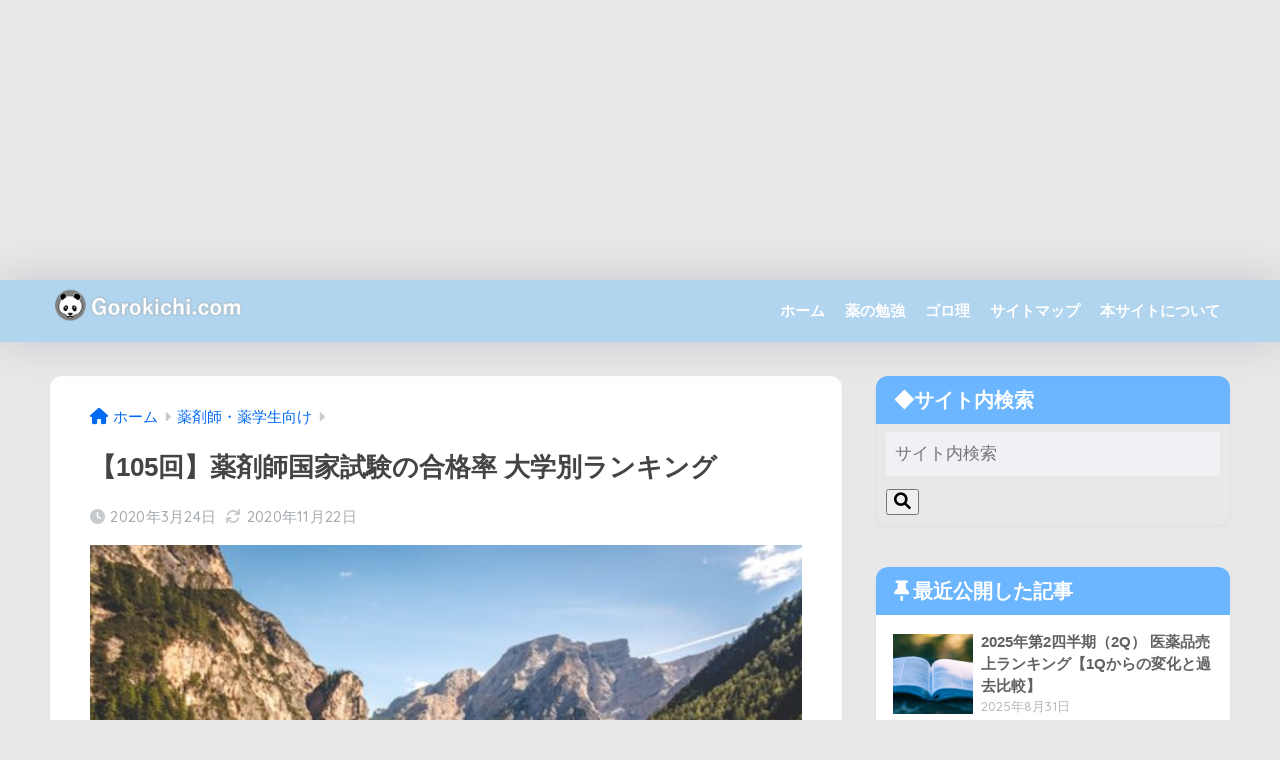

--- FILE ---
content_type: text/html; charset=UTF-8
request_url: https://gorokichi.com/105-results/
body_size: 21039
content:

<!DOCTYPE html>
<html lang="ja">
<head>
  <meta charset="utf-8">
  <meta http-equiv="X-UA-Compatible" content="IE=edge">
  <meta name="HandheldFriendly" content="True">
  <meta name="MobileOptimized" content="320">
  <meta name="viewport" content="width=device-width, initial-scale=1, viewport-fit=cover"/>
  <meta name="msapplication-TileColor" content="#aad2ef">
  <meta name="theme-color" content="#aad2ef">
  <link rel="pingback" href="https://gorokichi.com/xmlrpc.php">
  <title>【105回】薬剤師国家試験の合格率 大学別ランキング | 薬剤師・薬学生・医療従事者のためのおくすり情報サイト</title>
<meta name='robots' content='max-image-preview:large' />
<link rel='dns-prefetch' href='//fonts.googleapis.com' />
<link rel='dns-prefetch' href='//use.fontawesome.com' />
<link rel="alternate" type="application/rss+xml" title="薬剤師・薬学生・医療従事者のためのおくすり情報サイト &raquo; フィード" href="https://gorokichi.com/feed/" />
<link rel="alternate" type="application/rss+xml" title="薬剤師・薬学生・医療従事者のためのおくすり情報サイト &raquo; コメントフィード" href="https://gorokichi.com/comments/feed/" />
<script type="text/javascript">
/* <![CDATA[ */
window._wpemojiSettings = {"baseUrl":"https:\/\/s.w.org\/images\/core\/emoji\/15.0.3\/72x72\/","ext":".png","svgUrl":"https:\/\/s.w.org\/images\/core\/emoji\/15.0.3\/svg\/","svgExt":".svg","source":{"concatemoji":"https:\/\/gorokichi.com\/wp-includes\/js\/wp-emoji-release.min.js?ver=6.5.7"}};
/*! This file is auto-generated */
!function(i,n){var o,s,e;function c(e){try{var t={supportTests:e,timestamp:(new Date).valueOf()};sessionStorage.setItem(o,JSON.stringify(t))}catch(e){}}function p(e,t,n){e.clearRect(0,0,e.canvas.width,e.canvas.height),e.fillText(t,0,0);var t=new Uint32Array(e.getImageData(0,0,e.canvas.width,e.canvas.height).data),r=(e.clearRect(0,0,e.canvas.width,e.canvas.height),e.fillText(n,0,0),new Uint32Array(e.getImageData(0,0,e.canvas.width,e.canvas.height).data));return t.every(function(e,t){return e===r[t]})}function u(e,t,n){switch(t){case"flag":return n(e,"\ud83c\udff3\ufe0f\u200d\u26a7\ufe0f","\ud83c\udff3\ufe0f\u200b\u26a7\ufe0f")?!1:!n(e,"\ud83c\uddfa\ud83c\uddf3","\ud83c\uddfa\u200b\ud83c\uddf3")&&!n(e,"\ud83c\udff4\udb40\udc67\udb40\udc62\udb40\udc65\udb40\udc6e\udb40\udc67\udb40\udc7f","\ud83c\udff4\u200b\udb40\udc67\u200b\udb40\udc62\u200b\udb40\udc65\u200b\udb40\udc6e\u200b\udb40\udc67\u200b\udb40\udc7f");case"emoji":return!n(e,"\ud83d\udc26\u200d\u2b1b","\ud83d\udc26\u200b\u2b1b")}return!1}function f(e,t,n){var r="undefined"!=typeof WorkerGlobalScope&&self instanceof WorkerGlobalScope?new OffscreenCanvas(300,150):i.createElement("canvas"),a=r.getContext("2d",{willReadFrequently:!0}),o=(a.textBaseline="top",a.font="600 32px Arial",{});return e.forEach(function(e){o[e]=t(a,e,n)}),o}function t(e){var t=i.createElement("script");t.src=e,t.defer=!0,i.head.appendChild(t)}"undefined"!=typeof Promise&&(o="wpEmojiSettingsSupports",s=["flag","emoji"],n.supports={everything:!0,everythingExceptFlag:!0},e=new Promise(function(e){i.addEventListener("DOMContentLoaded",e,{once:!0})}),new Promise(function(t){var n=function(){try{var e=JSON.parse(sessionStorage.getItem(o));if("object"==typeof e&&"number"==typeof e.timestamp&&(new Date).valueOf()<e.timestamp+604800&&"object"==typeof e.supportTests)return e.supportTests}catch(e){}return null}();if(!n){if("undefined"!=typeof Worker&&"undefined"!=typeof OffscreenCanvas&&"undefined"!=typeof URL&&URL.createObjectURL&&"undefined"!=typeof Blob)try{var e="postMessage("+f.toString()+"("+[JSON.stringify(s),u.toString(),p.toString()].join(",")+"));",r=new Blob([e],{type:"text/javascript"}),a=new Worker(URL.createObjectURL(r),{name:"wpTestEmojiSupports"});return void(a.onmessage=function(e){c(n=e.data),a.terminate(),t(n)})}catch(e){}c(n=f(s,u,p))}t(n)}).then(function(e){for(var t in e)n.supports[t]=e[t],n.supports.everything=n.supports.everything&&n.supports[t],"flag"!==t&&(n.supports.everythingExceptFlag=n.supports.everythingExceptFlag&&n.supports[t]);n.supports.everythingExceptFlag=n.supports.everythingExceptFlag&&!n.supports.flag,n.DOMReady=!1,n.readyCallback=function(){n.DOMReady=!0}}).then(function(){return e}).then(function(){var e;n.supports.everything||(n.readyCallback(),(e=n.source||{}).concatemoji?t(e.concatemoji):e.wpemoji&&e.twemoji&&(t(e.twemoji),t(e.wpemoji)))}))}((window,document),window._wpemojiSettings);
/* ]]> */
</script>
<link rel='stylesheet' id='sng-stylesheet-css' href='https://gorokichi.com/wp-content/themes/sango-theme/style.css?version=3.9.5' type='text/css' media='all' />
<link rel='stylesheet' id='sng-option-css' href='https://gorokichi.com/wp-content/themes/sango-theme/entry-option.css?version=3.9.5' type='text/css' media='all' />
<link rel='stylesheet' id='sng-old-css-css' href='https://gorokichi.com/wp-content/themes/sango-theme/style-old.css?version=3.9.5' type='text/css' media='all' />
<link rel='stylesheet' id='sango_theme_gutenberg-style-css' href='https://gorokichi.com/wp-content/themes/sango-theme/library/gutenberg/dist/build/style-blocks.css?version=3.9.5' type='text/css' media='all' />
<style id='sango_theme_gutenberg-style-inline-css' type='text/css'>
:root{--sgb-main-color:#aad2ef;--sgb-pastel-color:#edf3ff;--sgb-accent-color:#ffb36b;--sgb-widget-title-color:#ffffff;--sgb-widget-title-bg-color:#6bb6ff;--sgb-bg-color:#e8e8e8;--wp--preset--color--sango-main:var(--sgb-main-color);--wp--preset--color--sango-pastel:var(--sgb-pastel-color);--wp--preset--color--sango-accent:var(--sgb-accent-color)}
</style>
<link rel='stylesheet' id='sng-googlefonts-css' href='https://fonts.googleapis.com/css?family=Quicksand%3A500%2C700&#038;display=swap' type='text/css' media='all' />
<link rel='stylesheet' id='sng-fontawesome-css' href='https://use.fontawesome.com/releases/v6.1.1/css/all.css' type='text/css' media='all' />
<style id='wp-emoji-styles-inline-css' type='text/css'>

	img.wp-smiley, img.emoji {
		display: inline !important;
		border: none !important;
		box-shadow: none !important;
		height: 1em !important;
		width: 1em !important;
		margin: 0 0.07em !important;
		vertical-align: -0.1em !important;
		background: none !important;
		padding: 0 !important;
	}
</style>
<link rel='stylesheet' id='wp-block-library-css' href='https://gorokichi.com/wp-includes/css/dist/block-library/style.min.css?ver=6.5.7' type='text/css' media='all' />
<style id='rinkerg-gutenberg-rinker-style-inline-css' type='text/css'>
.wp-block-create-block-block{background-color:#21759b;color:#fff;padding:2px}

</style>
<style id='global-styles-inline-css' type='text/css'>
body{--wp--preset--color--black: #000000;--wp--preset--color--cyan-bluish-gray: #abb8c3;--wp--preset--color--white: #ffffff;--wp--preset--color--pale-pink: #f78da7;--wp--preset--color--vivid-red: #cf2e2e;--wp--preset--color--luminous-vivid-orange: #ff6900;--wp--preset--color--luminous-vivid-amber: #fcb900;--wp--preset--color--light-green-cyan: #7bdcb5;--wp--preset--color--vivid-green-cyan: #00d084;--wp--preset--color--pale-cyan-blue: #8ed1fc;--wp--preset--color--vivid-cyan-blue: #0693e3;--wp--preset--color--vivid-purple: #9b51e0;--wp--preset--color--sango-main: var(--sgb-main-color);--wp--preset--color--sango-pastel: var(--sgb-pastel-color);--wp--preset--color--sango-accent: var(--sgb-accent-color);--wp--preset--color--sango-blue: #009EF3;--wp--preset--color--sango-orange: #ffb36b;--wp--preset--color--sango-red: #f88080;--wp--preset--color--sango-green: #90d581;--wp--preset--color--sango-black: #333;--wp--preset--color--sango-gray: gray;--wp--preset--color--sango-silver: whitesmoke;--wp--preset--color--sango-light-blue: #b4e0fa;--wp--preset--color--sango-light-red: #ffebeb;--wp--preset--color--sango-light-orange: #fff9e6;--wp--preset--gradient--vivid-cyan-blue-to-vivid-purple: linear-gradient(135deg,rgba(6,147,227,1) 0%,rgb(155,81,224) 100%);--wp--preset--gradient--light-green-cyan-to-vivid-green-cyan: linear-gradient(135deg,rgb(122,220,180) 0%,rgb(0,208,130) 100%);--wp--preset--gradient--luminous-vivid-amber-to-luminous-vivid-orange: linear-gradient(135deg,rgba(252,185,0,1) 0%,rgba(255,105,0,1) 100%);--wp--preset--gradient--luminous-vivid-orange-to-vivid-red: linear-gradient(135deg,rgba(255,105,0,1) 0%,rgb(207,46,46) 100%);--wp--preset--gradient--very-light-gray-to-cyan-bluish-gray: linear-gradient(135deg,rgb(238,238,238) 0%,rgb(169,184,195) 100%);--wp--preset--gradient--cool-to-warm-spectrum: linear-gradient(135deg,rgb(74,234,220) 0%,rgb(151,120,209) 20%,rgb(207,42,186) 40%,rgb(238,44,130) 60%,rgb(251,105,98) 80%,rgb(254,248,76) 100%);--wp--preset--gradient--blush-light-purple: linear-gradient(135deg,rgb(255,206,236) 0%,rgb(152,150,240) 100%);--wp--preset--gradient--blush-bordeaux: linear-gradient(135deg,rgb(254,205,165) 0%,rgb(254,45,45) 50%,rgb(107,0,62) 100%);--wp--preset--gradient--luminous-dusk: linear-gradient(135deg,rgb(255,203,112) 0%,rgb(199,81,192) 50%,rgb(65,88,208) 100%);--wp--preset--gradient--pale-ocean: linear-gradient(135deg,rgb(255,245,203) 0%,rgb(182,227,212) 50%,rgb(51,167,181) 100%);--wp--preset--gradient--electric-grass: linear-gradient(135deg,rgb(202,248,128) 0%,rgb(113,206,126) 100%);--wp--preset--gradient--midnight: linear-gradient(135deg,rgb(2,3,129) 0%,rgb(40,116,252) 100%);--wp--preset--font-size--small: 13px;--wp--preset--font-size--medium: 20px;--wp--preset--font-size--large: 36px;--wp--preset--font-size--x-large: 42px;--wp--preset--font-family--default: "Helvetica", "Arial", "Hiragino Kaku Gothic ProN", "Hiragino Sans", YuGothic, "Yu Gothic", "メイリオ", Meiryo, sans-serif;--wp--preset--font-family--notosans: "Noto Sans JP", var(--wp--preset--font-family--default);--wp--preset--font-family--mplusrounded: "M PLUS Rounded 1c", var(--wp--preset--font-family--default);--wp--preset--font-family--dfont: "Quicksand", var(--wp--preset--font-family--default);--wp--preset--spacing--20: 0.44rem;--wp--preset--spacing--30: 0.67rem;--wp--preset--spacing--40: 1rem;--wp--preset--spacing--50: 1.5rem;--wp--preset--spacing--60: 2.25rem;--wp--preset--spacing--70: 3.38rem;--wp--preset--spacing--80: 5.06rem;--wp--preset--shadow--natural: 6px 6px 9px rgba(0, 0, 0, 0.2);--wp--preset--shadow--deep: 12px 12px 50px rgba(0, 0, 0, 0.4);--wp--preset--shadow--sharp: 6px 6px 0px rgba(0, 0, 0, 0.2);--wp--preset--shadow--outlined: 6px 6px 0px -3px rgba(255, 255, 255, 1), 6px 6px rgba(0, 0, 0, 1);--wp--preset--shadow--crisp: 6px 6px 0px rgba(0, 0, 0, 1);--wp--custom--wrap--width: 92%;--wp--custom--wrap--default-width: 800px;--wp--custom--wrap--content-width: 1180px;--wp--custom--wrap--max-width: var(--wp--custom--wrap--content-width);--wp--custom--wrap--side: 30%;--wp--custom--wrap--gap: 2em;--wp--custom--wrap--mobile--padding: 15px;--wp--custom--shadow--large: 0 15px 30px -7px rgba(0, 12, 66, 0.15 );--wp--custom--shadow--large-hover: 0 40px 50px -15px rgba(0, 12, 66, 0.2 );--wp--custom--shadow--medium: 0 6px 13px -3px rgba(0, 12, 66, 0.1), 0 0px 1px rgba(0,30,100, 0.1 );--wp--custom--shadow--medium-hover: 0 12px 45px -9px rgb(0 0 0 / 23%);--wp--custom--shadow--solid: 0 1px 2px 0 rgba(24, 44, 84, 0.1), 0 1px 3px 1px rgba(24, 44, 84, 0.1);--wp--custom--shadow--solid-hover: 0 2px 4px 0 rgba(24, 44, 84, 0.1), 0 2px 8px 0 rgba(24, 44, 84, 0.1);--wp--custom--shadow--small: 0 2px 4px #4385bb12;--wp--custom--rounded--medium: 12px;--wp--custom--rounded--small: 6px;--wp--custom--widget--padding-horizontal: 18px;--wp--custom--widget--padding-vertical: 6px;--wp--custom--widget--icon-margin: 6px;--wp--custom--widget--gap: 2.5em;--wp--custom--entry--gap: 1.5rem;--wp--custom--entry--gap-mobile: 1rem;--wp--custom--entry--border-color: #eaedf2;--wp--custom--animation--fade-in: fadeIn 0.7s ease 0s 1 normal;--wp--custom--animation--header: fadeHeader 1s ease 0s 1 normal;--wp--custom--transition--default: 0.3s ease-in-out;--wp--custom--totop--opacity: 0.6;--wp--custom--totop--right: 18px;--wp--custom--totop--bottom: 20px;--wp--custom--totop--mobile--right: 15px;--wp--custom--totop--mobile--bottom: 10px;--wp--custom--toc--button--opacity: 0.6;--wp--custom--footer--column-gap: 40px;}body { margin: 0;--wp--style--global--content-size: 900px;--wp--style--global--wide-size: 980px; }.wp-site-blocks > .alignleft { float: left; margin-right: 2em; }.wp-site-blocks > .alignright { float: right; margin-left: 2em; }.wp-site-blocks > .aligncenter { justify-content: center; margin-left: auto; margin-right: auto; }:where(.wp-site-blocks) > * { margin-block-start: 1.5rem; margin-block-end: 0; }:where(.wp-site-blocks) > :first-child:first-child { margin-block-start: 0; }:where(.wp-site-blocks) > :last-child:last-child { margin-block-end: 0; }body { --wp--style--block-gap: 1.5rem; }:where(body .is-layout-flow)  > :first-child:first-child{margin-block-start: 0;}:where(body .is-layout-flow)  > :last-child:last-child{margin-block-end: 0;}:where(body .is-layout-flow)  > *{margin-block-start: 1.5rem;margin-block-end: 0;}:where(body .is-layout-constrained)  > :first-child:first-child{margin-block-start: 0;}:where(body .is-layout-constrained)  > :last-child:last-child{margin-block-end: 0;}:where(body .is-layout-constrained)  > *{margin-block-start: 1.5rem;margin-block-end: 0;}:where(body .is-layout-flex) {gap: 1.5rem;}:where(body .is-layout-grid) {gap: 1.5rem;}body .is-layout-flow > .alignleft{float: left;margin-inline-start: 0;margin-inline-end: 2em;}body .is-layout-flow > .alignright{float: right;margin-inline-start: 2em;margin-inline-end: 0;}body .is-layout-flow > .aligncenter{margin-left: auto !important;margin-right: auto !important;}body .is-layout-constrained > .alignleft{float: left;margin-inline-start: 0;margin-inline-end: 2em;}body .is-layout-constrained > .alignright{float: right;margin-inline-start: 2em;margin-inline-end: 0;}body .is-layout-constrained > .aligncenter{margin-left: auto !important;margin-right: auto !important;}body .is-layout-constrained > :where(:not(.alignleft):not(.alignright):not(.alignfull)){max-width: var(--wp--style--global--content-size);margin-left: auto !important;margin-right: auto !important;}body .is-layout-constrained > .alignwide{max-width: var(--wp--style--global--wide-size);}body .is-layout-flex{display: flex;}body .is-layout-flex{flex-wrap: wrap;align-items: center;}body .is-layout-flex > *{margin: 0;}body .is-layout-grid{display: grid;}body .is-layout-grid > *{margin: 0;}body{font-family: var(--sgb-font-family);padding-top: 0px;padding-right: 0px;padding-bottom: 0px;padding-left: 0px;}a:where(:not(.wp-element-button)){text-decoration: underline;}.wp-element-button, .wp-block-button__link{background-color: #32373c;border-width: 0;color: #fff;font-family: inherit;font-size: inherit;line-height: inherit;padding: calc(0.667em + 2px) calc(1.333em + 2px);text-decoration: none;}.has-black-color{color: var(--wp--preset--color--black) !important;}.has-cyan-bluish-gray-color{color: var(--wp--preset--color--cyan-bluish-gray) !important;}.has-white-color{color: var(--wp--preset--color--white) !important;}.has-pale-pink-color{color: var(--wp--preset--color--pale-pink) !important;}.has-vivid-red-color{color: var(--wp--preset--color--vivid-red) !important;}.has-luminous-vivid-orange-color{color: var(--wp--preset--color--luminous-vivid-orange) !important;}.has-luminous-vivid-amber-color{color: var(--wp--preset--color--luminous-vivid-amber) !important;}.has-light-green-cyan-color{color: var(--wp--preset--color--light-green-cyan) !important;}.has-vivid-green-cyan-color{color: var(--wp--preset--color--vivid-green-cyan) !important;}.has-pale-cyan-blue-color{color: var(--wp--preset--color--pale-cyan-blue) !important;}.has-vivid-cyan-blue-color{color: var(--wp--preset--color--vivid-cyan-blue) !important;}.has-vivid-purple-color{color: var(--wp--preset--color--vivid-purple) !important;}.has-sango-main-color{color: var(--wp--preset--color--sango-main) !important;}.has-sango-pastel-color{color: var(--wp--preset--color--sango-pastel) !important;}.has-sango-accent-color{color: var(--wp--preset--color--sango-accent) !important;}.has-sango-blue-color{color: var(--wp--preset--color--sango-blue) !important;}.has-sango-orange-color{color: var(--wp--preset--color--sango-orange) !important;}.has-sango-red-color{color: var(--wp--preset--color--sango-red) !important;}.has-sango-green-color{color: var(--wp--preset--color--sango-green) !important;}.has-sango-black-color{color: var(--wp--preset--color--sango-black) !important;}.has-sango-gray-color{color: var(--wp--preset--color--sango-gray) !important;}.has-sango-silver-color{color: var(--wp--preset--color--sango-silver) !important;}.has-sango-light-blue-color{color: var(--wp--preset--color--sango-light-blue) !important;}.has-sango-light-red-color{color: var(--wp--preset--color--sango-light-red) !important;}.has-sango-light-orange-color{color: var(--wp--preset--color--sango-light-orange) !important;}.has-black-background-color{background-color: var(--wp--preset--color--black) !important;}.has-cyan-bluish-gray-background-color{background-color: var(--wp--preset--color--cyan-bluish-gray) !important;}.has-white-background-color{background-color: var(--wp--preset--color--white) !important;}.has-pale-pink-background-color{background-color: var(--wp--preset--color--pale-pink) !important;}.has-vivid-red-background-color{background-color: var(--wp--preset--color--vivid-red) !important;}.has-luminous-vivid-orange-background-color{background-color: var(--wp--preset--color--luminous-vivid-orange) !important;}.has-luminous-vivid-amber-background-color{background-color: var(--wp--preset--color--luminous-vivid-amber) !important;}.has-light-green-cyan-background-color{background-color: var(--wp--preset--color--light-green-cyan) !important;}.has-vivid-green-cyan-background-color{background-color: var(--wp--preset--color--vivid-green-cyan) !important;}.has-pale-cyan-blue-background-color{background-color: var(--wp--preset--color--pale-cyan-blue) !important;}.has-vivid-cyan-blue-background-color{background-color: var(--wp--preset--color--vivid-cyan-blue) !important;}.has-vivid-purple-background-color{background-color: var(--wp--preset--color--vivid-purple) !important;}.has-sango-main-background-color{background-color: var(--wp--preset--color--sango-main) !important;}.has-sango-pastel-background-color{background-color: var(--wp--preset--color--sango-pastel) !important;}.has-sango-accent-background-color{background-color: var(--wp--preset--color--sango-accent) !important;}.has-sango-blue-background-color{background-color: var(--wp--preset--color--sango-blue) !important;}.has-sango-orange-background-color{background-color: var(--wp--preset--color--sango-orange) !important;}.has-sango-red-background-color{background-color: var(--wp--preset--color--sango-red) !important;}.has-sango-green-background-color{background-color: var(--wp--preset--color--sango-green) !important;}.has-sango-black-background-color{background-color: var(--wp--preset--color--sango-black) !important;}.has-sango-gray-background-color{background-color: var(--wp--preset--color--sango-gray) !important;}.has-sango-silver-background-color{background-color: var(--wp--preset--color--sango-silver) !important;}.has-sango-light-blue-background-color{background-color: var(--wp--preset--color--sango-light-blue) !important;}.has-sango-light-red-background-color{background-color: var(--wp--preset--color--sango-light-red) !important;}.has-sango-light-orange-background-color{background-color: var(--wp--preset--color--sango-light-orange) !important;}.has-black-border-color{border-color: var(--wp--preset--color--black) !important;}.has-cyan-bluish-gray-border-color{border-color: var(--wp--preset--color--cyan-bluish-gray) !important;}.has-white-border-color{border-color: var(--wp--preset--color--white) !important;}.has-pale-pink-border-color{border-color: var(--wp--preset--color--pale-pink) !important;}.has-vivid-red-border-color{border-color: var(--wp--preset--color--vivid-red) !important;}.has-luminous-vivid-orange-border-color{border-color: var(--wp--preset--color--luminous-vivid-orange) !important;}.has-luminous-vivid-amber-border-color{border-color: var(--wp--preset--color--luminous-vivid-amber) !important;}.has-light-green-cyan-border-color{border-color: var(--wp--preset--color--light-green-cyan) !important;}.has-vivid-green-cyan-border-color{border-color: var(--wp--preset--color--vivid-green-cyan) !important;}.has-pale-cyan-blue-border-color{border-color: var(--wp--preset--color--pale-cyan-blue) !important;}.has-vivid-cyan-blue-border-color{border-color: var(--wp--preset--color--vivid-cyan-blue) !important;}.has-vivid-purple-border-color{border-color: var(--wp--preset--color--vivid-purple) !important;}.has-sango-main-border-color{border-color: var(--wp--preset--color--sango-main) !important;}.has-sango-pastel-border-color{border-color: var(--wp--preset--color--sango-pastel) !important;}.has-sango-accent-border-color{border-color: var(--wp--preset--color--sango-accent) !important;}.has-sango-blue-border-color{border-color: var(--wp--preset--color--sango-blue) !important;}.has-sango-orange-border-color{border-color: var(--wp--preset--color--sango-orange) !important;}.has-sango-red-border-color{border-color: var(--wp--preset--color--sango-red) !important;}.has-sango-green-border-color{border-color: var(--wp--preset--color--sango-green) !important;}.has-sango-black-border-color{border-color: var(--wp--preset--color--sango-black) !important;}.has-sango-gray-border-color{border-color: var(--wp--preset--color--sango-gray) !important;}.has-sango-silver-border-color{border-color: var(--wp--preset--color--sango-silver) !important;}.has-sango-light-blue-border-color{border-color: var(--wp--preset--color--sango-light-blue) !important;}.has-sango-light-red-border-color{border-color: var(--wp--preset--color--sango-light-red) !important;}.has-sango-light-orange-border-color{border-color: var(--wp--preset--color--sango-light-orange) !important;}.has-vivid-cyan-blue-to-vivid-purple-gradient-background{background: var(--wp--preset--gradient--vivid-cyan-blue-to-vivid-purple) !important;}.has-light-green-cyan-to-vivid-green-cyan-gradient-background{background: var(--wp--preset--gradient--light-green-cyan-to-vivid-green-cyan) !important;}.has-luminous-vivid-amber-to-luminous-vivid-orange-gradient-background{background: var(--wp--preset--gradient--luminous-vivid-amber-to-luminous-vivid-orange) !important;}.has-luminous-vivid-orange-to-vivid-red-gradient-background{background: var(--wp--preset--gradient--luminous-vivid-orange-to-vivid-red) !important;}.has-very-light-gray-to-cyan-bluish-gray-gradient-background{background: var(--wp--preset--gradient--very-light-gray-to-cyan-bluish-gray) !important;}.has-cool-to-warm-spectrum-gradient-background{background: var(--wp--preset--gradient--cool-to-warm-spectrum) !important;}.has-blush-light-purple-gradient-background{background: var(--wp--preset--gradient--blush-light-purple) !important;}.has-blush-bordeaux-gradient-background{background: var(--wp--preset--gradient--blush-bordeaux) !important;}.has-luminous-dusk-gradient-background{background: var(--wp--preset--gradient--luminous-dusk) !important;}.has-pale-ocean-gradient-background{background: var(--wp--preset--gradient--pale-ocean) !important;}.has-electric-grass-gradient-background{background: var(--wp--preset--gradient--electric-grass) !important;}.has-midnight-gradient-background{background: var(--wp--preset--gradient--midnight) !important;}.has-small-font-size{font-size: var(--wp--preset--font-size--small) !important;}.has-medium-font-size{font-size: var(--wp--preset--font-size--medium) !important;}.has-large-font-size{font-size: var(--wp--preset--font-size--large) !important;}.has-x-large-font-size{font-size: var(--wp--preset--font-size--x-large) !important;}.has-default-font-family{font-family: var(--wp--preset--font-family--default) !important;}.has-notosans-font-family{font-family: var(--wp--preset--font-family--notosans) !important;}.has-mplusrounded-font-family{font-family: var(--wp--preset--font-family--mplusrounded) !important;}.has-dfont-font-family{font-family: var(--wp--preset--font-family--dfont) !important;}
.wp-block-navigation a:where(:not(.wp-element-button)){color: inherit;}
.wp-block-pullquote{font-size: 1.5em;line-height: 1.6;}
.wp-block-button .wp-block-button__link{background-color: var(--wp--preset--color--sango-main);border-radius: var(--wp--custom--rounded--medium);color: #fff;font-size: 18px;font-weight: 600;padding-top: 0.4em;padding-right: 1.3em;padding-bottom: 0.4em;padding-left: 1.3em;}
</style>
<link rel='stylesheet' id='yyi_rinker_stylesheet-css' href='https://gorokichi.com/wp-content/plugins/yyi-rinker/css/style.css?v=1.11.1' type='text/css' media='all' />
<link rel='stylesheet' id='poripu-style-css' href='https://gorokichi.com/wp-content/themes/sango-theme-poripu/poripu-style.css' type='text/css' media='all' />
<link rel='stylesheet' id='child-style-css' href='https://gorokichi.com/wp-content/themes/sango-theme-poripu/style.css' type='text/css' media='all' />
<link rel='stylesheet' id='ofi-css' href='https://gorokichi.com/wp-content/themes/sango-theme-poripu/library/css/ofi.css' type='text/css' media='all' />
<link rel='stylesheet' id='transheadercss-css' href='https://gorokichi.com/wp-content/themes/sango-theme-poripu/library/css/transheader.css' type='text/css' media='all' />
<script type="text/javascript" src="https://gorokichi.com/wp-includes/js/jquery/jquery.min.js?ver=3.7.1" id="jquery-core-js"></script>
<script type="text/javascript" src="https://gorokichi.com/wp-includes/js/jquery/jquery-migrate.min.js?ver=3.4.1" id="jquery-migrate-js"></script>
<script type="text/javascript" src="https://gorokichi.com/wp-content/plugins/yyi-rinker/js/event-tracking.js?v=1.11.1" id="yyi_rinker_event_tracking_script-js"></script>
<script type="text/javascript" src="https://gorokichi.com/wp-content/themes/sango-theme-poripu/library/js/ofi.min.js" id="ofi-js"></script>
<script type="text/javascript" src="https://gorokichi.com/wp-content/themes/sango-theme-poripu/library/js/prp-ofi.js" id="prp_ofi-js"></script>
<script type="text/javascript" src="https://gorokichi.com/wp-content/themes/sango-theme-poripu/library/js/transheader.js" id="transheader-js"></script>
<link rel="https://api.w.org/" href="https://gorokichi.com/wp-json/" /><link rel="alternate" type="application/json" href="https://gorokichi.com/wp-json/wp/v2/posts/5054" /><link rel="EditURI" type="application/rsd+xml" title="RSD" href="https://gorokichi.com/xmlrpc.php?rsd" />
<link rel="canonical" href="https://gorokichi.com/105-results/" />
<link rel='shortlink' href='https://gorokichi.com/?p=5054' />
<link rel="alternate" type="application/json+oembed" href="https://gorokichi.com/wp-json/oembed/1.0/embed?url=https%3A%2F%2Fgorokichi.com%2F105-results%2F" />
<link rel="alternate" type="text/xml+oembed" href="https://gorokichi.com/wp-json/oembed/1.0/embed?url=https%3A%2F%2Fgorokichi.com%2F105-results%2F&#038;format=xml" />
        <!-- Copyright protection script -->
        <meta http-equiv="imagetoolbar" content="no">
        <script>
            /*<![CDATA[*/
            document.oncontextmenu = function () {
                return false;
            };
            /*]]>*/
        </script>
        <script type="text/javascript">
            /*<![CDATA[*/
            document.onselectstart = function () {
                event = event || window.event;
                var custom_input = event.target || event.srcElement;

                if (custom_input.type !== "text" && custom_input.type !== "textarea" && custom_input.type !== "password") {
                    return false;
                } else {
                    return true;
                }

            };
            if (window.sidebar) {
                document.onmousedown = function (e) {
                    var obj = e.target;
                    if (obj.tagName.toUpperCase() === 'SELECT'
                        || obj.tagName.toUpperCase() === "INPUT"
                        || obj.tagName.toUpperCase() === "TEXTAREA"
                        || obj.tagName.toUpperCase() === "PASSWORD") {
                        return true;
                    } else {
                        return false;
                    }
                };
            }
            window.onload = function () {
                document.body.style.webkitTouchCallout = 'none';
                document.body.style.KhtmlUserSelect = 'none';
            }
            /*]]>*/
        </script>
        <script type="text/javascript">
            /*<![CDATA[*/
            if (parent.frames.length > 0) {
                top.location.replace(document.location);
            }
            /*]]>*/
        </script>
        <script>
            /*<![CDATA[*/
            document.ondragstart = function () {
                return false;
            };
            /*]]>*/
        </script>
        <style type="text/css">

            * {
                -webkit-touch-callout: none;
                -webkit-user-select: none;
                -moz-user-select: none;
                user-select: none;
            }

            img {
                -webkit-touch-callout: none;
                -webkit-user-select: none;
                -moz-user-select: none;
                user-select: none;
            }

            input, textarea, select {
	            -webkit-user-select: auto;
            }

        </style>
        <!-- End Copyright protection script -->

        <!-- Source hidden -->

        <style>
.yyi-rinker-images {
    display: flex;
    justify-content: center;
    align-items: center;
    position: relative;

}
div.yyi-rinker-image img.yyi-rinker-main-img.hidden {
    display: none;
}

.yyi-rinker-images-arrow {
    cursor: pointer;
    position: absolute;
    top: 50%;
    display: block;
    margin-top: -11px;
    opacity: 0.6;
    width: 22px;
}

.yyi-rinker-images-arrow-left{
    left: -10px;
}
.yyi-rinker-images-arrow-right{
    right: -10px;
}

.yyi-rinker-images-arrow-left.hidden {
    display: none;
}

.yyi-rinker-images-arrow-right.hidden {
    display: none;
}
div.yyi-rinker-contents.yyi-rinker-design-tate  div.yyi-rinker-box{
    flex-direction: column;
}

div.yyi-rinker-contents.yyi-rinker-design-slim div.yyi-rinker-box .yyi-rinker-links {
    flex-direction: column;
}

div.yyi-rinker-contents.yyi-rinker-design-slim div.yyi-rinker-info {
    width: 100%;
}

div.yyi-rinker-contents.yyi-rinker-design-slim .yyi-rinker-title {
    text-align: center;
}

div.yyi-rinker-contents.yyi-rinker-design-slim .yyi-rinker-links {
    text-align: center;
}
div.yyi-rinker-contents.yyi-rinker-design-slim .yyi-rinker-image {
    margin: auto;
}

div.yyi-rinker-contents.yyi-rinker-design-slim div.yyi-rinker-info ul.yyi-rinker-links li {
	align-self: stretch;
}
div.yyi-rinker-contents.yyi-rinker-design-slim div.yyi-rinker-box div.yyi-rinker-info {
	padding: 0;
}
div.yyi-rinker-contents.yyi-rinker-design-slim div.yyi-rinker-box {
	flex-direction: column;
	padding: 14px 5px 0;
}

.yyi-rinker-design-slim div.yyi-rinker-box div.yyi-rinker-info {
	text-align: center;
}

.yyi-rinker-design-slim div.price-box span.price {
	display: block;
}

div.yyi-rinker-contents.yyi-rinker-design-slim div.yyi-rinker-info div.yyi-rinker-title a{
	font-size:16px;
}

div.yyi-rinker-contents.yyi-rinker-design-slim ul.yyi-rinker-links li.amazonkindlelink:before,  div.yyi-rinker-contents.yyi-rinker-design-slim ul.yyi-rinker-links li.amazonlink:before,  div.yyi-rinker-contents.yyi-rinker-design-slim ul.yyi-rinker-links li.rakutenlink:before, div.yyi-rinker-contents.yyi-rinker-design-slim ul.yyi-rinker-links li.yahoolink:before, div.yyi-rinker-contents.yyi-rinker-design-slim ul.yyi-rinker-links li.mercarilink:before {
	font-size:12px;
}

div.yyi-rinker-contents.yyi-rinker-design-slim ul.yyi-rinker-links li a {
	font-size: 13px;
}
.entry-content ul.yyi-rinker-links li {
	padding: 0;
}

div.yyi-rinker-contents .yyi-rinker-attention.attention_desing_right_ribbon {
    width: 89px;
    height: 91px;
    position: absolute;
    top: -1px;
    right: -1px;
    left: auto;
    overflow: hidden;
}

div.yyi-rinker-contents .yyi-rinker-attention.attention_desing_right_ribbon span {
    display: inline-block;
    width: 146px;
    position: absolute;
    padding: 4px 0;
    left: -13px;
    top: 12px;
    text-align: center;
    font-size: 12px;
    line-height: 24px;
    -webkit-transform: rotate(45deg);
    transform: rotate(45deg);
    box-shadow: 0 1px 3px rgba(0, 0, 0, 0.2);
}

div.yyi-rinker-contents .yyi-rinker-attention.attention_desing_right_ribbon {
    background: none;
}
.yyi-rinker-attention.attention_desing_right_ribbon .yyi-rinker-attention-after,
.yyi-rinker-attention.attention_desing_right_ribbon .yyi-rinker-attention-before{
display:none;
}
div.yyi-rinker-use-right_ribbon div.yyi-rinker-title {
    margin-right: 2rem;
}

				</style><meta property="og:title" content="【105回】薬剤師国家試験の合格率 大学別ランキング" />
<meta property="og:description" content="総受験者数と総合格者数 新卒の合格率 ※表が切れている場合は左右にスクロールできます。「合格率」は「合格者数／受験者数」、「真の合格率」は「合格者数／出願者数」で算出しています。 &nbsp; 出願者数（名） 受験者数（ ... " />
<meta property="og:type" content="article" />
<meta property="og:url" content="https://gorokichi.com/105-results/" />
<meta property="og:image" content="https://gorokichi.com/wp-content/uploads/2020/03/e5f56cab22d13e696cfe8991dfa8e41c.jpg" />
<meta name="thumbnail" content="https://gorokichi.com/wp-content/uploads/2020/03/e5f56cab22d13e696cfe8991dfa8e41c.jpg" />
<meta property="og:site_name" content="薬剤師・薬学生・医療従事者のためのおくすり情報サイト" />
<meta name="twitter:card" content="summary_large_image" />
<meta name="google-site-verification" content="D_grdcNyXZY34Y8LxFvoBfrAXdR2nJMQBnemtwZOETs" />
<meta name="google-site-verification" content="D_grdcNyXZY34Y8LxFvoBfrAXdR2nJMQBnemtwZOETs" /><script async src="https://pagead2.googlesyndication.com/pagead/js/adsbygoogle.js?client=ca-pub-3838032838344441"
     crossorigin="anonymous"></script>
<ins class="adsbygoogle"
     style="display:block; text-align:center;"
     data-ad-layout="in-article"
     data-ad-format="fluid"
     data-ad-client="ca-pub-3838032838344441"
     data-ad-slot="2088537414"></ins>
<script>
     (adsbygoogle = window.adsbygoogle || []).push({});
</script>	<script>
		(function(i,s,o,g,r,a,m){i['GoogleAnalyticsObject']=r;i[r]=i[r]||function(){
		(i[r].q=i[r].q||[]).push(arguments)},i[r].l=1*new Date();a=s.createElement(o),
		m=s.getElementsByTagName(o)[0];a.async=1;a.src=g;m.parentNode.insertBefore(a,m)
		})(window,document,'script','//www.google-analytics.com/analytics.js','ga');
		ga('create', 'UA-97107037-1', 'auto');
		ga('send', 'pageview');
	</script>
	<style type="text/css">.broken_link, a.broken_link {
	text-decoration: line-through;
}</style><style type="text/css" id="custom-background-css">
body.custom-background { background-color: #e8e8e8; }
</style>
			<style type="text/css" id="wp-custom-css">
			.article-footer .footer-contents .sns-btn {
  display: none;
}		</style>
		<style> a{color:#006af4}.header, .drawer__title{background-color:#b1d5ef}#logo a{color:#FFF}.desktop-nav li a , .mobile-nav li a, #drawer__open, .header-search__open, .drawer__title{color:#FFF}.drawer__title__close span, .drawer__title__close span:before{background:#FFF}.desktop-nav li:after{background:#FFF}.mobile-nav .current-menu-item{border-bottom-color:#FFF}.widgettitle, .sidebar .wp-block-group h2, .drawer .wp-block-group h2{color:#ffffff;background-color:#6bb6ff}#footer-menu a, .copyright{color:#FFF}#footer-menu{background-color:#b1d5ef}.footer{background-color:#e0e4eb}.footer, .footer a, .footer .widget ul li a{color:#3c3c3c}body{font-size:100%}@media only screen and (min-width:481px){body{font-size:107%}}@media only screen and (min-width:1030px){body{font-size:107%}}.totop{background:#009EF3}.header-info a{color:#FFF;background:linear-gradient(95deg, #738bff, #85e3ec)}.fixed-menu ul{background:#FFF}.fixed-menu a{color:#a2a7ab}.fixed-menu .current-menu-item a, .fixed-menu ul li a.active{color:#009EF3}.post-tab{background:#FFF}.post-tab > div{color:#a7a7a7}body{--sgb-font-family:var(--wp--preset--font-family--default)}#fixed_sidebar{top:0px}:target{scroll-margin-top:0px}.Threads:before{background-image:url("https://gorokichi.com/wp-content/themes/sango-theme/library/images/threads.svg")}.profile-sns li .Threads:before{background-image:url("https://gorokichi.com/wp-content/themes/sango-theme/library/images/threads-outline.svg")}.X:before{background-image:url("https://gorokichi.com/wp-content/themes/sango-theme/library/images/x-circle.svg")}.body_bc{background-color:e8e8e8}</style><style>
/* 吹き出し右 */
.right .sc {
    background:#78ce56; /* ふきだしの中の色 */
    border: solid 2px #78ce56; /* ふきだしの線の色 */
    color: #fff; /* 文字の色 */
}
.right .sc:before,
.right .sc:after {
    border-left-color:#78ce56;
}
/* ふきだし左 */
.sc {
    background: #eee; /* ふきだしの中の色 */
    border: solid 2px #eee; /* ふきだしの線の色 */
    color: #000; /* 文字の色 */
}
.sc:before,
.sc:after {
    border-right: 12px solid #eee; /* ふきだしの線の色 */
}
/* wppのランキングカラーをアクセントカラーに */
.my-widget.show_num li:nth-child(-n+3):before {
    background: #ffb36b;
}
/* topオススメの下線をアクセントカラーに */
div.osusume-b {
    border-bottom: solid 3px #ffb36b;
}
div.shinchaku-b {
    border-bottom: solid 3px #aad2ef;
}
</style>
<style>
      # {
        --sgb-table-border-width: 2px;
      }
    </style>
</head>
<body class="post-template-default single single-post postid-5054 single-format-standard custom-background fa5">
    <div id="container"> 
  			<header class="header
			">
				<div id="inner-header" class="wrap cf">
    <div id="logo" class="h1 dfont">
    <a href="https://gorokichi.com">
                      <img src="https://gorokichi.com/wp-content/uploads/2020/03/3a4f695a458cb0ac0aceaa2eb13ac2dd.png" alt="薬剤師・薬学生・医療従事者のためのおくすり情報サイト">
                </a>
  </div>
  <div class="header-search">
		<input type="checkbox" class="header-search__input" id="header-search-input" onclick="document.querySelector('.header-search__modal .searchform__input').focus()">
	<label class="header-search__close" for="header-search-input"></label>
	<div class="header-search__modal">
	<form role="search" method="get" id="searchform" class="searchform" action="https://gorokichi.com/">
    <div>
        <input type="search" placeholder="サイト内検索" id="s" name="s" value="" />
        <button type="submit" id="searchsubmit" ><i class="fa fa-search"></i>
        </button>
    </div>
</form>	</div>
</div>  <nav class="desktop-nav clearfix"><ul id="menu-pc%e3%83%98%e3%83%83%e3%83%80%e3%83%bc%e3%83%a1%e3%83%8b%e3%83%a5%e3%83%bc" class="menu"><li id="menu-item-4355" class="menu-item menu-item-type-custom menu-item-object-custom menu-item-home menu-item-4355"><a href="https://gorokichi.com">ホーム</a></li>
<li id="menu-item-4964" class="menu-item menu-item-type-custom menu-item-object-custom menu-item-4964"><a href="https://gorokichi.com/okusuri-jouhou">薬の勉強</a></li>
<li id="menu-item-4381" class="menu-item menu-item-type-custom menu-item-object-custom menu-item-4381"><a href="https://gorokichi.com/gorori/">ゴロ理</a></li>
<li id="menu-item-4356" class="menu-item menu-item-type-post_type menu-item-object-page menu-item-4356"><a href="https://gorokichi.com/sitemap/">サイトマップ</a></li>
<li id="menu-item-4357" class="menu-item menu-item-type-post_type menu-item-object-page menu-item-4357"><a href="https://gorokichi.com/about-this-site/">本サイトについて</a></li>
</ul></nav></div>
	</header>
		  <div id="content">
    <div id="inner-content" class="wrap cf">
      <main id="main">
                  <article id="entry" class="post-5054 post type-post status-publish format-standard has-post-thumbnail category-3">
            <header class="article-header entry-header">
	<nav id="breadcrumb" class="breadcrumb"><ul itemscope itemtype="http://schema.org/BreadcrumbList"><li itemprop="itemListElement" itemscope itemtype="http://schema.org/ListItem"><a href="https://gorokichi.com" itemprop="item"><span itemprop="name">ホーム</span></a><meta itemprop="position" content="1" /></li><li itemprop="itemListElement" itemscope itemtype="http://schema.org/ListItem"><a href="https://gorokichi.com/category/%e8%96%ac%e5%89%a4%e5%b8%ab%e3%83%bb%e8%96%ac%e5%ad%a6%e7%94%9f%e5%90%91%e3%81%91/" itemprop="item"><span itemprop="name">薬剤師・薬学生向け</span></a><meta itemprop="position" content="2" /></li></ul></nav>    <h1 class="entry-title single-title">【105回】薬剤師国家試験の合格率 大学別ランキング</h1>
	<p class="entry-meta vcard dfont">
	    <time class="pubdate entry-time" itemprop="datePublished" datetime="2020-03-24">2020年3月24日</time><time class="updated entry-time" itemprop="dateModified" datetime="2020-11-22">2020年11月22日</time>   
            </p>
  		    	        <p class="post-thumbnail"><img src="https://gorokichi.com/wp-content/plugins/lazy-load/images/1x1.trans.gif" data-lazy-src="https://gorokichi.com/wp-content/uploads/2020/03/e5f56cab22d13e696cfe8991dfa8e41c.jpg" width="680" height="390" class="attachment-large size-large wp-post-image" alt decoding="async" fetchpriority="high" srcset="https://gorokichi.com/wp-content/uploads/2020/03/e5f56cab22d13e696cfe8991dfa8e41c.jpg 680w, https://gorokichi.com/wp-content/uploads/2020/03/e5f56cab22d13e696cfe8991dfa8e41c-300x172.jpg 300w" sizes="(max-width: 680px) 100vw, 680px"><noscript><img width="680" height="390" src="https://gorokichi.com/wp-content/uploads/2020/03/e5f56cab22d13e696cfe8991dfa8e41c.jpg" class="attachment-large size-large wp-post-image" alt="" decoding="async" fetchpriority="high" srcset="https://gorokichi.com/wp-content/uploads/2020/03/e5f56cab22d13e696cfe8991dfa8e41c.jpg 680w, https://gorokichi.com/wp-content/uploads/2020/03/e5f56cab22d13e696cfe8991dfa8e41c-300x172.jpg 300w" sizes="(max-width: 680px) 100vw, 680px" /></noscript></p>
    			</header><section class="entry-content">
	
<h2 class="wp-block-heading" id="i-0">総受験者数と総合格者数</h2>



<h3 class="wp-block-heading" id="i-1">新卒の合格率</h3>



<p>※表が切れている場合は左右にスクロールできます。<br>「合格率」は「合格者数／受験者数」、「真の合格率」は「合格者数／出願者数」で算出しています。</p>


<div id="">
<figure class="wp-block-table tb-responsive is-style-sango-table-responsive"><table><tbody><tr><th>&nbsp;</th><th>出願者数（名）</th><th>受験者数（名）</th><th>合格者（名）</th><th><span style="color: #ff0000;">合格率</span></th><th>真の合格率</th></tr><tr><td>人数</td><td>10276</td><td>9194</td><td>7795</td><td><span style="color: #ff0000;">84.8%</span></td><td>75.9%</td></tr></tbody></table></figure>
</div>


<h3 class="wp-block-heading" id="i-2">総数（新卒+既卒等）の合格率</h3>



<p>※表が切れている場合は左右にスクロールできます。<br>「合格率」は「合格者数／受験者数」、「真の合格率」は「合格者数／出願者数」で算出しています。</p>


<div id="">
<figure class="wp-block-table tb-responsive is-style-sango-table-responsive"><table><tbody><tr><th>&nbsp;</th><th>出願者数（名）</th><th>受験者数（名）</th><th>合格者（名）</th><th><span style="color: #ff0000;">合格率</span></th><th>真の合格率</th></tr><tr><td>人数</td><td>15785</td><td>14311</td><td>9958</td><td><span style="color: #ff0000;">69.6%</span></td><td>63.1%</td></tr></tbody></table></figure>
</div>


<h2 class="wp-block-heading" id="i-3">新卒の受験者数と合格者数</h2>



<h3 class="wp-block-heading" id="i-4">国公立大学の合格率ランキング</h3>



<p>※表が切れている場合は左右にスクロールできます。<br>「合格率」は「合格者数／受験者数」、「真の合格率」は「合格者数／出願者数」で算出しています。</p>


<div id="">
<figure class="wp-block-table tb-responsive is-style-sango-table-responsive"><table><tbody><tr><th>大学名</th><td><strong><span style="color: #ff0000;">順位</span></strong></td><td><strong><span style="color: #ff0000;">合格率</span></strong></td><th><span class="font6">出願者数<br></span><span class="font6">（名）</span></th><th><span class="font6">受験者数<br></span><span class="font6">（名）</span></th><th><span class="font6">合格者数<br></span><span class="font6">（名）</span></th><th>真の合格率</th></tr><tr><td><span class="font6">金沢大学</span></td><td><span style="color: #ff0000;">1</span></td><td><span style="color: #ff0000;">100.0%</span></td><td>35</td><td>35</td><td>35</td><td>100.0%</td></tr><tr><td><span class="font6">静岡県立大学</span></td><td><span style="color: #ff0000;">1</span></td><td><span style="color: #ff0000;">100.0%</span></td><td>81</td><td>81</td><td>81</td><td>100.0%</td></tr><tr><td><span class="font6">北海道大学</span></td><td><span style="color: #ff0000;">1</span></td><td><span style="color: #ff0000;">100.0%</span></td><td>29</td><td>29</td><td>29</td><td>100.0%</td></tr><tr><td><span class="font6">東京大学</span></td><td><span style="color: #ff0000;">1</span></td><td><span style="color: #ff0000;">100.0%</span></td><td>9</td><td>9</td><td>9</td><td>100.0%</td></tr><tr><td><span class="font6">広島大学</span></td><td><span style="color: #ff0000;">5</span></td><td><span style="color: #ff0000;">97.3%</span></td><td>37</td><td>37</td><td>36</td><td>97.3%</td></tr><tr><td><span class="font6">九州大学</span></td><td><span style="color: #ff0000;">6</span></td><td><span style="color: #ff0000;">96.2%</span></td><td>26</td><td>26</td><td>25</td><td>96.2%</td></tr><tr><td><span class="font6">東北大学</span></td><td><span style="color: #ff0000;">7</span></td><td><span style="color: #ff0000;">95.2%</span></td><td>21</td><td>21</td><td>20</td><td>95.2%</td></tr><tr><td><span class="font6">熊本大学</span></td><td><span style="color: #ff0000;">8</span></td><td><span style="color: #ff0000;">94.8%</span></td><td>60</td><td>58</td><td>55</td><td>91.7%</td></tr><tr><td><span class="font6">富山大学</span></td><td><span style="color: #ff0000;">9</span></td><td><span style="color: #ff0000;">94.4%</span></td><td>54</td><td>54</td><td>51</td><td>94.4%</td></tr><tr><td><span class="font6">徳島大学</span></td><td><span style="color: #ff0000;">10</span></td><td><span style="color: #ff0000;">92.9%</span></td><td>44</td><td>42</td><td>39</td><td>88.6%</td></tr><tr><td><span class="font6">千葉大学</span></td><td><span style="color: #ff0000;">11</span></td><td><span style="color: #ff0000;">92.5%</span></td><td>40</td><td>40</td><td>37</td><td>92.5%</td></tr><tr><td><span class="font6">岐阜薬科大学</span></td><td><span style="color: #ff0000;">12</span></td><td><span style="color: #ff0000;">91.5%</span></td><td>71</td><td>71</td><td>65</td><td>91.5%</td></tr><tr><td><span class="font6">長崎大学</span></td><td><span style="color: #ff0000;">13</span></td><td><span style="color: #ff0000;">90.0%</span></td><td>40</td><td>40</td><td>36</td><td>90.0%</td></tr><tr><td><span class="font6">大阪大学</span></td><td><span style="color: #ff0000;">14</span></td><td><span style="color: #ff0000;">88.9%</span></td><td>27</td><td>27</td><td>24</td><td>88.9%</td></tr><tr><td><span class="font6">岡山大学</span></td><td><span style="color: #ff0000;">15</span></td><td><span style="color: #ff0000;">88.9%</span></td><td>36</td><td>36</td><td>32</td><td>88.9%</td></tr><tr><td><span class="font6">名古屋市立大学</span></td><td><span style="color: #ff0000;">16</span></td><td><span style="color: #ff0000;">88.7%</span></td><td>62</td><td>62</td><td>55</td><td>88.7%</td></tr><tr><td><span class="font6">京都大学</span></td><td><span style="color: #ff0000;">17</span></td><td><span style="color: #ff0000;">83.3%</span></td><td>30</td><td>30</td><td>25</td><td>83.3%</td></tr></tbody></table></figure>
</div>


<h3 class="wp-block-heading" id="i-5">私立大学の合格率ランキング</h3>



<p>※表が切れている場合は左右にスクロールできます。<br>「合格率」は「合格者数／受験者数」、「真の合格率」は「合格者数／出願者数」で算出しています。</p>


<div id="">
<figure class="wp-block-table tb-responsive is-style-sango-table-responsive"><table><tbody><tr><th>大学名</th><td><strong><span style="color: #ff0000;">順位</span></strong></td><td><strong><span style="color: #ff0000;">合格率</span></strong></td><th><span class="font6">出願者数<br></span><span class="font6">（名）</span></th><th><span class="font6">受験者数<br></span><span class="font6">（名）</span></th><th><span class="font6">合格者数<br></span><span class="font6">（名）</span></th><th>真の合格率</th></tr><tr><td><span class="font6">国際医療福祉大学</span></td><td><span style="color: #ff0000;">1</span></td><td><span style="color: #ff0000;">97.8%</span></td><td>134</td><td>134</td><td>131</td><td>97.8%</td></tr><tr><td><span class="font6">千葉科学大学</span></td><td><span style="color: #ff0000;">2</span></td><td><span style="color: #ff0000;">97.7%</span></td><td>54</td><td>43</td><td>42</td><td>77.8%</td></tr><tr><td><span class="font6">名城大学</span></td><td><span style="color: #ff0000;">3</span></td><td><span style="color: #ff0000;">96.9%</span></td><td>243</td><td>227</td><td>220</td><td>90.5%</td></tr><tr><td><span class="font6">東京理科大学</span></td><td><span style="color: #ff0000;">4</span></td><td><span style="color: #ff0000;">96.7%</span></td><td>91</td><td>91</td><td>88</td><td>96.7%</td></tr><tr><td><span class="font6">高崎健康福祉大学</span></td><td><span style="color: #ff0000;">5</span></td><td><span style="color: #ff0000;">95.8%</span></td><td>86</td><td>71</td><td>68</td><td>79.1%</td></tr><tr><td><span class="font6">明治薬科大学</span></td><td><span style="color: #ff0000;">6</span></td><td><span style="color: #ff0000;">95.1%</span></td><td>302</td><td>265</td><td>252</td><td>83.4%</td></tr><tr><td><span class="font6">医療創生大学</span></td><td><span style="color: #ff0000;">7</span></td><td><span style="color: #ff0000;">95.0%</span></td><td>47</td><td>40</td><td>38</td><td>80.9%</td></tr><tr><td><span class="font6">近畿大学</span></td><td><span style="color: #ff0000;">8</span></td><td><span style="color: #ff0000;">94.9%</span></td><td>154</td><td>136</td><td>129</td><td>83.8%</td></tr><tr><td><span class="font6">第一薬科大学</span></td><td><span style="color: #ff0000;">9</span></td><td><span style="color: #ff0000;">94.6%</span></td><td>159</td><td>74</td><td>70</td><td>44.0%</td></tr><tr><td><span class="font6">東邦大学</span></td><td><span style="color: #ff0000;">10</span></td><td><span style="color: #ff0000;">93.0%</span></td><td>234</td><td>214</td><td>199</td><td>85.0%</td></tr><tr><td><span class="font6">京都薬科大学</span></td><td><span style="color: #ff0000;">11</span></td><td><span style="color: #ff0000;">91.7%</span></td><td>372</td><td>349</td><td>320</td><td>86.0%</td></tr><tr><td><span class="font6">慶應義塾大学</span></td><td><span style="color: #ff0000;">12</span></td><td><span style="color: #ff0000;">91.1%</span></td><td>162</td><td>158</td><td>144</td><td>88.9%</td></tr><tr><td><span class="font6">武蔵野大学</span></td><td><span style="color: #ff0000;">13</span></td><td><span style="color: #ff0000;">91.1%</span></td><td>144</td><td>124</td><td>113</td><td>78.5%</td></tr><tr><td><span class="font6">神戸薬科大学</span></td><td><span style="color: #ff0000;">14</span></td><td><span style="color: #ff0000;">91.1%</span></td><td>294</td><td>269</td><td>245</td><td>83.3%</td></tr><tr><td><span class="font6">星薬科大学</span></td><td><span style="color: #ff0000;">15</span></td><td><span style="color: #ff0000;">90.6%</span></td><td>269</td><td>256</td><td>232</td><td>86.2%</td></tr><tr><td><span class="font6">北海道医療大学</span></td><td><span style="color: #ff0000;">16</span></td><td><span style="color: #ff0000;">90.5%</span></td><td>138</td><td>116</td><td>105</td><td>76.1%</td></tr><tr><td><span class="font6">大阪薬科大学</span></td><td><span style="color: #ff0000;">17</span></td><td><span style="color: #ff0000;">90.1%</span></td><td>294</td><td>272</td><td>245</td><td>83.3%</td></tr><tr><td><span class="font6">愛知学院大学</span></td><td><span style="color: #ff0000;">18</span></td><td><span style="color: #ff0000;">89.7%</span></td><td>126</td><td>107</td><td>96</td><td>76.2%</td></tr><tr><td><span class="font6">帝京大学</span></td><td><span style="color: #ff0000;">19</span></td><td><span style="color: #ff0000;">89.4%</span></td><td>273</td><td>264</td><td>236</td><td>86.4%</td></tr><tr><td><span class="font6">北海道科学大学</span></td><td><span style="color: #ff0000;">20</span></td><td><span style="color: #ff0000;">89.3%</span></td><td>187</td><td>150</td><td>134</td><td>71.7%</td></tr><tr><td><span class="font6">崇城大学</span></td><td><span style="color: #ff0000;">21</span></td><td><span style="color: #ff0000;">88.8%</span></td><td>126</td><td>107</td><td>95</td><td>75.4%</td></tr><tr><td><span class="font6">北里大学</span></td><td><span style="color: #ff0000;">22</span></td><td><span style="color: #ff0000;">88.3%</span></td><td>249</td><td>247</td><td>218</td><td>87.6%</td></tr><tr><td><span class="font6">昭和大学</span></td><td><span style="color: #ff0000;">23</span></td><td><span style="color: #ff0000;">88.0%</span></td><td>180</td><td>167</td><td>147</td><td>81.7%</td></tr><tr><td><span class="font6">福岡大学</span></td><td><span style="color: #ff0000;">24</span></td><td><span style="color: #ff0000;">87.2%</span></td><td>222</td><td>195</td><td>170</td><td>76.6%</td></tr><tr><td><span class="font6">東京薬科大学</span></td><td><span style="color: #ff0000;">25</span></td><td><span style="color: #ff0000;">86.9%</span></td><td>366</td><td>328</td><td>285</td><td>77.9%</td></tr><tr><td><span class="font6">日本大学</span></td><td><span style="color: #ff0000;">26</span></td><td><span style="color: #ff0000;">86.7%</span></td><td>212</td><td>211</td><td>183</td><td>86.3%</td></tr><tr><td><span class="font6">東北医科薬科大学</span></td><td><span style="color: #ff0000;">27</span></td><td><span style="color: #ff0000;">85.4%</span></td><td>295</td><td>268</td><td>229</td><td>77.6%</td></tr><tr><td><span class="font6">長崎国際大学</span></td><td><span style="color: #ff0000;">28</span></td><td><span style="color: #ff0000;">84.5%</span></td><td>106</td><td>84</td><td>71</td><td>67.0%</td></tr><tr><td><span class="font6">兵庫医療大学</span></td><td><span style="color: #ff0000;">29</span></td><td><span style="color: #ff0000;">83.9%</span></td><td>141</td><td>112</td><td>94</td><td>66.7%</td></tr><tr><td><span class="font6">就実大学</span></td><td><span style="color: #ff0000;">30</span></td><td><span style="color: #ff0000;">83.7%</span></td><td>114</td><td>86</td><td>72</td><td>63.2%</td></tr><tr><td><span class="font6">城西大学</span></td><td><span style="color: #ff0000;">31</span></td><td><span style="color: #ff0000;">83.6%</span></td><td>215</td><td>177</td><td>148</td><td>68.8%</td></tr><tr><td><span class="font6">立命館大学</span></td><td><span style="color: #ff0000;">32</span></td><td><span style="color: #ff0000;">82.9%</span></td><td>92</td><td>82</td><td>68</td><td>73.9%</td></tr><tr><td><span class="font6">金城学院大学</span></td><td><span style="color: #ff0000;">33</span></td><td><span style="color: #ff0000;">82.4%</span></td><td>140</td><td>125</td><td>103</td><td>73.6%</td></tr><tr><td><span class="font6">昭和薬科大学</span></td><td><span style="color: #ff0000;">34</span></td><td><span style="color: #ff0000;">81.1%</span></td><td>221</td><td>206</td><td>167</td><td>75.6%</td></tr><tr><td><span class="font6">九州保健福祉大学</span></td><td><span style="color: #ff0000;">35</span></td><td><span style="color: #ff0000;">80.9%</span></td><td>99</td><td>68</td><td>55</td><td>55.6%</td></tr><tr><td><span class="font6">福山大学</span></td><td><span style="color: #ff0000;">36</span></td><td><span style="color: #ff0000;">80.7%</span></td><td>142</td><td>119</td><td>96</td><td>67.6%</td></tr><tr><td><span class="font6">横浜薬科大学</span></td><td><span style="color: #ff0000;">37</span></td><td><span style="color: #ff0000;">79.4%</span></td><td>175</td><td>175</td><td>139</td><td>79.4%</td></tr><tr><td><span class="font6">摂南大学</span></td><td><span style="color: #ff0000;">38</span></td><td><span style="color: #ff0000;">79.3%</span></td><td>224</td><td>208</td><td>165</td><td>73.7%</td></tr><tr><td><span class="font6">鈴鹿医療科学大学</span></td><td><span style="color: #ff0000;">39</span></td><td><span style="color: #ff0000;">78.9%</span></td><td>100</td><td>71</td><td>56</td><td>56.0%</td></tr><tr><td><span class="font6">武庫川女子大学</span></td><td><span style="color: #ff0000;">40</span></td><td><span style="color: #ff0000;">78.0%</span></td><td>190</td><td>173</td><td>135</td><td>71.1%</td></tr><tr><td><span class="font6">神戸学院大学</span></td><td><span style="color: #ff0000;">41</span></td><td><span style="color: #ff0000;">77.5%</span></td><td>239</td><td>213</td><td>165</td><td>69.0%</td></tr><tr><td><span class="font6">大阪大谷大学</span></td><td><span style="color: #ff0000;">42</span></td><td><span style="color: #ff0000;">77.2%</span></td><td>129</td><td>114</td><td>88</td><td>68.2%</td></tr><tr><td><span class="font6">同志社女子大学</span></td><td><span style="color: #ff0000;">43</span></td><td><span style="color: #ff0000;">76.9%</span></td><td>132</td><td>130</td><td>100</td><td>75.8%</td></tr><tr><td><span class="font6">徳島文理大学</span></td><td><span style="color: #ff0000;">44</span></td><td><span style="color: #ff0000;">76.1%</span></td><td>231</td><td>184</td><td>140</td><td>60.6%</td></tr><tr><td><span class="font6">青森大学</span></td><td><span style="color: #ff0000;">45</span></td><td><span style="color: #ff0000;">75.0%</span></td><td>20</td><td>20</td><td>15</td><td>75.0%</td></tr><tr><td><span class="font6">松山大学</span></td><td><span style="color: #ff0000;">46</span></td><td><span style="color: #ff0000;">71.9%</span></td><td>116</td><td>96</td><td>69</td><td>59.5%</td></tr><tr><td><span class="font6">新潟薬科大学</span></td><td><span style="color: #ff0000;">47</span></td><td><span style="color: #ff0000;">70.2%</span></td><td>151</td><td>121</td><td>85</td><td>56.3%</td></tr><tr><td><span class="font6">安田女子大学</span></td><td><span style="color: #ff0000;">48</span></td><td><span style="color: #ff0000;">70.0%</span></td><td>104</td><td>100</td><td>70</td><td>67.3%</td></tr><tr><td><span class="font6">岩手医科大学</span></td><td><span style="color: #ff0000;">49</span></td><td><span style="color: #ff0000;">69.4%</span></td><td>146</td><td>111</td><td>77</td><td>52.7%</td></tr><tr><td><span class="font6">帝京平成大学</span></td><td><span style="color: #ff0000;">50</span></td><td><span style="color: #ff0000;">68.1%</span></td><td>183</td><td>182</td><td>124</td><td>67.8%</td></tr><tr><td><span class="font6">日本薬科大学</span></td><td><span style="color: #ff0000;">51</span></td><td><span style="color: #ff0000;">66.9%</span></td><td>181</td><td>136</td><td>91</td><td>50.3%</td></tr><tr><td><span class="font6">城西国際大学</span></td><td><span style="color: #ff0000;">52</span></td><td><span style="color: #ff0000;">64.9%</span></td><td>107</td><td>94</td><td>61</td><td>57.0%</td></tr><tr><td><span class="font6">広島国際大学</span></td><td><span style="color: #ff0000;">53</span></td><td><span style="color: #ff0000;">64.7%</span></td><td>110</td><td>85</td><td>55</td><td>50.0%</td></tr><tr><td><span class="font6">北陸大学</span></td><td><span style="color: #ff0000;">54</span></td><td><span style="color: #ff0000;">63.1%</span></td><td>176</td><td>176</td><td>111</td><td>63.1%</td></tr><tr><td><span class="font6">奥羽大学</span></td><td><span style="color: #ff0000;">55</span></td><td><span style="color: #ff0000;">54.5%</span></td><td>101</td><td>101</td><td>55</td><td>54.5%</td></tr><tr><td><span class="font6">姫路獨協大学</span></td><td><span style="color: #ff0000;">56</span></td><td><span style="color: #ff0000;">50.0%</span></td><td>76</td><td>64</td><td>32</td><td>42.1%</td></tr></tbody></table></figure>
</div>


<h2 class="wp-block-heading" id="i-6">総数（新卒+既卒等）の受験者数と合格者数</h2>



<h3 class="wp-block-heading" id="i-7">国公立大学の合格率ランキング</h3>



<p>※表が切れている場合は左右にスクロールできます。<br>「合格率」は「合格者数／受験者数」、「真の合格率」は「合格者数／出願者数」で算出しています。</p>


<div id="">
<figure class="wp-block-table tb-responsive is-style-sango-table-responsive"><table><tbody><tr><th>大学名</th><td><strong><span style="color: #ff0000;">順位</span></strong></td><td><strong><span style="color: #ff0000;">合格率</span></strong></td><th><span class="font6">出願者数<br></span><span class="font6">（名）</span></th><th><span class="font6">受験者数<br></span><span class="font6">（名）</span></th><th><span class="font6">合格者数<br></span><span class="font6">（名）</span></th><th>真の合格率</th></tr><tr><td><span class="font6">金沢大学</span></td><td><span style="color: #ff0000;">1</span></td><td><span style="color: #ff0000;">97.5%</span></td><td>40</td><td>40</td><td>39</td><td>97.5%</td></tr><tr><td><span class="font6">広島大学</span></td><td><span style="color: #ff0000;">2</span></td><td><span style="color: #ff0000;">91.5%</span></td><td>47</td><td>47</td><td>43</td><td>91.5%</td></tr><tr><td><span class="font6">九州大学</span></td><td><span style="color: #ff0000;">3</span></td><td><span style="color: #ff0000;">90.0%</span></td><td>40</td><td>40</td><td>36</td><td>90.0%</td></tr><tr><td><span class="font6">静岡県立大学</span></td><td><span style="color: #ff0000;">4</span></td><td><span style="color: #ff0000;">89.5%</span></td><td>107</td><td>105</td><td>94</td><td>87.9%</td></tr><tr><td><span class="font6">北海道大学</span></td><td><span style="color: #ff0000;">5</span></td><td><span style="color: #ff0000;">88.6%</span></td><td>36</td><td>35</td><td>31</td><td>86.1%</td></tr><tr><td><span class="font6">熊本大学</span></td><td><span style="color: #ff0000;">6</span></td><td><span style="color: #ff0000;">88.2%</span></td><td>73</td><td>68</td><td>60</td><td>82.2%</td></tr><tr><td><span class="font6">東北大学</span></td><td><span style="color: #ff0000;">7</span></td><td><span style="color: #ff0000;">85.7%</span></td><td>32</td><td>28</td><td>24</td><td>75.0%</td></tr><tr><td><span class="font6">徳島大学</span></td><td><span style="color: #ff0000;">8</span></td><td><span style="color: #ff0000;">84.6%</span></td><td>67</td><td>65</td><td>55</td><td>82.1%</td></tr><tr><td><span class="font6">大阪大学</span></td><td><span style="color: #ff0000;">9</span></td><td><span style="color: #ff0000;">83.3%</span></td><td>43</td><td>42</td><td>35</td><td>81.4%</td></tr><tr><td><span class="font6">名古屋市立大学</span></td><td><span style="color: #ff0000;">10</span></td><td><span style="color: #ff0000;">83.3%</span></td><td>76</td><td>72</td><td>60</td><td>78.9%</td></tr><tr><td><span class="font6">岐阜薬科大学</span></td><td><span style="color: #ff0000;">11</span></td><td><span style="color: #ff0000;">82.8%</span></td><td>98</td><td>93</td><td>77</td><td>78.6%</td></tr><tr><td><span class="font6">富山大学</span></td><td><span style="color: #ff0000;">12</span></td><td><span style="color: #ff0000;">82.7%</span></td><td>75</td><td>75</td><td>62</td><td>82.7%</td></tr><tr><td><span class="font6">京都大学</span></td><td><span style="color: #ff0000;">13</span></td><td><span style="color: #ff0000;">82.4%</span></td><td>39</td><td>34</td><td>28</td><td>71.8%</td></tr><tr><td><span class="font6">長崎大学</span></td><td><span style="color: #ff0000;">14</span></td><td><span style="color: #ff0000;">82.0%</span></td><td>50</td><td>50</td><td>41</td><td>82.0%</td></tr><tr><td><span class="font6">千葉大学</span></td><td><span style="color: #ff0000;">15</span></td><td><span style="color: #ff0000;">80.9%</span></td><td>48</td><td>47</td><td>38</td><td>79.2%</td></tr><tr><td><span class="font6">岡山大学</span></td><td><span style="color: #ff0000;">16</span></td><td><span style="color: #ff0000;">80.9%</span></td><td>48</td><td>47</td><td>38</td><td>79.2%</td></tr><tr><td><span class="font6">東京大学</span></td><td><span style="color: #ff0000;">17</span></td><td><span style="color: #ff0000;">52.9%</span></td><td>23</td><td>17</td><td>9</td><td>39.1%</td></tr></tbody></table></figure>
</div>


<h3 class="wp-block-heading" id="i-8"><span style="font-size: 1.125em; font-weight: bold;">私立大学の合格率ランキング</span></h3>



<p>※表が切れている場合は左右にスクロールできます。<br>「合格率」は「合格者数／受験者数」、「真の合格率」は「合格者数／出願者数」で算出しています。</p>


<div id="">
<figure class="wp-block-table tb-responsive is-style-sango-table-responsive"><table><tbody><tr><th>大学名</th><td><strong><span style="color: #ff0000;">順位</span></strong></td><td><strong><span style="color: #ff0000;">合格率</span></strong></td><th><span class="font6">出願者数<br></span><span class="font6">（名）</span></th><th><span class="font6">受験者数<br></span><span class="font6">（名）</span></th><th><span class="font6">合格者数<br></span><span class="font6">（名）</span></th><th>真の合格率</th></tr><tr><td><span class="font6">名城大学</span></td><td><span style="color: #ff0000;">1</span></td><td><span style="color: #ff0000;">92.5%</span></td><td>273</td><td>254</td><td>235</td><td>86.1%</td></tr><tr><td><span class="font6">京都薬科大学</span></td><td><span style="color: #ff0000;">2</span></td><td><span style="color: #ff0000;">87.9%</span></td><td>411</td><td>381</td><td>335</td><td>81.5%</td></tr><tr><td><span class="font6">国際医療福祉大学</span></td><td><span style="color: #ff0000;">3</span></td><td><span style="color: #ff0000;">87.6%</span></td><td>198</td><td>193</td><td>169</td><td>85.4%</td></tr><tr><td><span class="font6">医療創生大学</span></td><td><span style="color: #ff0000;">4</span></td><td><span style="color: #ff0000;">87.0%</span></td><td>53</td><td>46</td><td>40</td><td>75.5%</td></tr><tr><td><span class="font6">明治薬科大学</span></td><td><span style="color: #ff0000;">5</span></td><td><span style="color: #ff0000;">86.8%</span></td><td>382</td><td>340</td><td>295</td><td>77.2%</td></tr><tr><td><span class="font6">慶應義塾大学</span></td><td><span style="color: #ff0000;">6</span></td><td><span style="color: #ff0000;">86.4%</span></td><td>187</td><td>177</td><td>153</td><td>81.8%</td></tr><tr><td><span class="font6">星薬科大学</span></td><td><span style="color: #ff0000;">7</span></td><td><span style="color: #ff0000;">85.9%</span></td><td>325</td><td>306</td><td>263</td><td>80.9%</td></tr><tr><td><span class="font6">東京理科大学</span></td><td><span style="color: #ff0000;">8</span></td><td><span style="color: #ff0000;">85.5%</span></td><td>111</td><td>110</td><td>94</td><td>84.7%</td></tr><tr><td><span class="font6">東邦大学</span></td><td><span style="color: #ff0000;">9</span></td><td><span style="color: #ff0000;">84.6%</span></td><td>280</td><td>254</td><td>215</td><td>76.8%</td></tr><tr><td><span class="font6">神戸薬科大学</span></td><td><span style="color: #ff0000;">10</span></td><td><span style="color: #ff0000;">84.1%</span></td><td>349</td><td>320</td><td>269</td><td>77.1%</td></tr><tr><td><span class="font6">北里大学</span></td><td><span style="color: #ff0000;">11</span></td><td><span style="color: #ff0000;">83.9%</span></td><td>281</td><td>274</td><td>230</td><td>81.9%</td></tr><tr><td><span class="font6">大阪薬科大学</span></td><td><span style="color: #ff0000;">12</span></td><td><span style="color: #ff0000;">82.8%</span></td><td>387</td><td>360</td><td>298</td><td>77.0%</td></tr><tr><td><span class="font6">近畿大学</span></td><td><span style="color: #ff0000;">13</span></td><td><span style="color: #ff0000;">81.9%</span></td><td>200</td><td>177</td><td>145</td><td>72.5%</td></tr><tr><td><span class="font6">武蔵野大学</span></td><td><span style="color: #ff0000;">14</span></td><td><span style="color: #ff0000;">81.7%</span></td><td>191</td><td>169</td><td>138</td><td>72.3%</td></tr><tr><td><span class="font6">昭和大学</span></td><td><span style="color: #ff0000;">15</span></td><td><span style="color: #ff0000;">77.7%</span></td><td>258</td><td>242</td><td>188</td><td>72.9%</td></tr><tr><td><span class="font6">東京薬科大学</span></td><td><span style="color: #ff0000;">16</span></td><td><span style="color: #ff0000;">76.9%</span></td><td>514</td><td>471</td><td>362</td><td>70.4%</td></tr><tr><td><span class="font6">日本大学</span></td><td><span style="color: #ff0000;">17</span></td><td><span style="color: #ff0000;">76.8%</span></td><td>345</td><td>336</td><td>258</td><td>74.8%</td></tr><tr><td><span class="font6">崇城大学</span></td><td><span style="color: #ff0000;">18</span></td><td><span style="color: #ff0000;">76.7%</span></td><td>183</td><td>163</td><td>125</td><td>68.3%</td></tr><tr><td><span class="font6">北海道医療大学</span></td><td><span style="color: #ff0000;">19</span></td><td><span style="color: #ff0000;">76.6%</span></td><td>220</td><td>192</td><td>147</td><td>66.8%</td></tr><tr><td><span class="font6">福岡大学</span></td><td><span style="color: #ff0000;">20</span></td><td><span style="color: #ff0000;">76.0%</span></td><td>312</td><td>283</td><td>215</td><td>68.9%</td></tr><tr><td><span class="font6">愛知学院大学</span></td><td><span style="color: #ff0000;">21</span></td><td><span style="color: #ff0000;">75.0%</span></td><td>196</td><td>172</td><td>129</td><td>65.8%</td></tr><tr><td><span class="font6">昭和薬科大学</span></td><td><span style="color: #ff0000;">22</span></td><td><span style="color: #ff0000;">74.8%</span></td><td>291</td><td>270</td><td>202</td><td>69.4%</td></tr><tr><td><span class="font6">東北医科薬科大学</span></td><td><span style="color: #ff0000;">23</span></td><td><span style="color: #ff0000;">74.6%</span></td><td>394</td><td>358</td><td>267</td><td>67.8%</td></tr><tr><td><span class="font6">立命館大学</span></td><td><span style="color: #ff0000;">24</span></td><td><span style="color: #ff0000;">74.3%</span></td><td>113</td><td>101</td><td>75</td><td>66.4%</td></tr><tr><td><span class="font6">摂南大学</span></td><td><span style="color: #ff0000;">25</span></td><td><span style="color: #ff0000;">72.3%</span></td><td>283</td><td>264</td><td>191</td><td>67.5%</td></tr><tr><td><span class="font6">北海道科学大学</span></td><td><span style="color: #ff0000;">26</span></td><td><span style="color: #ff0000;">72.1%</span></td><td>302</td><td>262</td><td>189</td><td>62.6%</td></tr><tr><td><span class="font6">帝京大学</span></td><td><span style="color: #ff0000;">27</span></td><td><span style="color: #ff0000;">71.3%</span></td><td>421</td><td>400</td><td>285</td><td>67.7%</td></tr><tr><td><span class="font6">神戸学院大学</span></td><td><span style="color: #ff0000;">28</span></td><td><span style="color: #ff0000;">70.9%</span></td><td>333</td><td>299</td><td>212</td><td>63.7%</td></tr><tr><td><span class="font6">同志社女子大学</span></td><td><span style="color: #ff0000;">29</span></td><td><span style="color: #ff0000;">68.7%</span></td><td>187</td><td>182</td><td>125</td><td>66.8%</td></tr><tr><td><span class="font6">長崎国際大学</span></td><td><span style="color: #ff0000;">30</span></td><td><span style="color: #ff0000;">67.3%</span></td><td>175</td><td>150</td><td>101</td><td>57.7%</td></tr><tr><td><span class="font6">高崎健康福祉大学</span></td><td><span style="color: #ff0000;">31</span></td><td><span style="color: #ff0000;">66.9%</span></td><td>151</td><td>130</td><td>87</td><td>57.6%</td></tr><tr><td><span class="font6">城西大学</span></td><td><span style="color: #ff0000;">32</span></td><td><span style="color: #ff0000;">66.6%</span></td><td>429</td><td>383</td><td>255</td><td>59.4%</td></tr><tr><td><span class="font6">金城学院大学</span></td><td><span style="color: #ff0000;">33</span></td><td><span style="color: #ff0000;">65.9%</span></td><td>248</td><td>229</td><td>151</td><td>60.9%</td></tr><tr><td><span class="font6">武庫川女子大学</span></td><td><span style="color: #ff0000;">34</span></td><td><span style="color: #ff0000;">65.0%</span></td><td>342</td><td>323</td><td>210</td><td>61.4%</td></tr><tr><td><span class="font6">福山大学</span></td><td><span style="color: #ff0000;">35</span></td><td><span style="color: #ff0000;">64.4%</span></td><td>220</td><td>191</td><td>123</td><td>55.9%</td></tr><tr><td><span class="font6">就実大学</span></td><td><span style="color: #ff0000;">36</span></td><td><span style="color: #ff0000;">63.8%</span></td><td>195</td><td>163</td><td>104</td><td>53.3%</td></tr><tr><td><span class="font6">安田女子大学</span></td><td><span style="color: #ff0000;">37</span></td><td><span style="color: #ff0000;">61.0%</span></td><td>152</td><td>146</td><td>89</td><td>58.6%</td></tr><tr><td><span class="font6">兵庫医療大学</span></td><td><span style="color: #ff0000;">38</span></td><td><span style="color: #ff0000;">59.5%</span></td><td>265</td><td>227</td><td>135</td><td>50.9%</td></tr><tr><td><span class="font6">鈴鹿医療科学大学</span></td><td><span style="color: #ff0000;">39</span></td><td><span style="color: #ff0000;">58.6%</span></td><td>163</td><td>133</td><td>78</td><td>47.9%</td></tr><tr><td><span class="font6">新潟薬科大学</span></td><td><span style="color: #ff0000;">40</span></td><td><span style="color: #ff0000;">58.6%</span></td><td>262</td><td>220</td><td>129</td><td>49.2%</td></tr><tr><td><span class="font6">松山大学</span></td><td><span style="color: #ff0000;">41</span></td><td><span style="color: #ff0000;">58.2%</span></td><td>178</td><td>153</td><td>89</td><td>50.0%</td></tr><tr><td><span class="font6">九州保健福祉大学</span></td><td><span style="color: #ff0000;">42</span></td><td><span style="color: #ff0000;">57.7%</span></td><td>178</td><td>142</td><td>82</td><td>46.1%</td></tr><tr><td><span class="font6">千葉科学大学</span></td><td><span style="color: #ff0000;">43</span></td><td><span style="color: #ff0000;">56.4%</span></td><td>127</td><td>110</td><td>62</td><td>48.8%</td></tr><tr><td><span class="font6">北陸大学</span></td><td><span style="color: #ff0000;">44</span></td><td><span style="color: #ff0000;">56.3%</span></td><td>264</td><td>252</td><td>142</td><td>53.8%</td></tr><tr><td><span class="font6">大阪大谷大学</span></td><td><span style="color: #ff0000;">45</span></td><td><span style="color: #ff0000;">55.3%</span></td><td>261</td><td>246</td><td>136</td><td>52.1%</td></tr><tr><td><span class="font6">広島国際大学</span></td><td><span style="color: #ff0000;">46</span></td><td><span style="color: #ff0000;">54.7%</span></td><td>220</td><td>192</td><td>105</td><td>47.7%</td></tr><tr><td><span class="font6">徳島文理大学</span></td><td><span style="color: #ff0000;">47</span></td><td><span style="color: #ff0000;">54.1%</span></td><td>393</td><td>331</td><td>179</td><td>45.5%</td></tr><tr><td><span class="font6">横浜薬科大学</span></td><td><span style="color: #ff0000;">48</span></td><td><span style="color: #ff0000;">52.4%</span></td><td>486</td><td>466</td><td>244</td><td>50.2%</td></tr><tr><td><span class="font6">城西国際大学</span></td><td><span style="color: #ff0000;">49</span></td><td><span style="color: #ff0000;">52.2%</span></td><td>164</td><td>138</td><td>72</td><td>43.9%</td></tr><tr><td><span class="font6">岩手医科大学</span></td><td><span style="color: #ff0000;">50</span></td><td><span style="color: #ff0000;">49.6%</span></td><td>277</td><td>234</td><td>116</td><td>41.9%</td></tr><tr><td><span class="font6">帝京平成大学</span></td><td><span style="color: #ff0000;">51</span></td><td><span style="color: #ff0000;">49.0%</span></td><td>441</td><td>418</td><td>205</td><td>46.5%</td></tr><tr><td><span class="font6">奥羽大学</span></td><td><span style="color: #ff0000;">52</span></td><td><span style="color: #ff0000;">45.6%</span></td><td>186</td><td>182</td><td>83</td><td>44.6%</td></tr><tr><td><span class="font6">青森大学</span></td><td><span style="color: #ff0000;">53</span></td><td><span style="color: #ff0000;">44.9%</span></td><td>77</td><td>69</td><td>31</td><td>40.3%</td></tr><tr><td><span class="font6">日本薬科大学</span></td><td><span style="color: #ff0000;">54</span></td><td><span style="color: #ff0000;">42.1%</span></td><td>420</td><td>361</td><td>152</td><td>36.2%</td></tr><tr><td><span class="font6">第一薬科大学</span></td><td><span style="color: #ff0000;">55</span></td><td><span style="color: #ff0000;">39.3%</span></td><td>447</td><td>336</td><td>132</td><td>29.5%</td></tr><tr><td><span class="font6">姫路獨協大学</span></td><td><span style="color: #ff0000;">56</span></td><td><span style="color: #ff0000;">37.9%</span></td><td>141</td><td>124</td><td>47</td><td>33.3%</td></tr></tbody></table></figure>
</div>


<figure class="wp-block-embed-wordpress wp-block-embed is-type-wp-embed is-provider-gorokichi-co-ゴロ吉商事"><div class="wp-block-embed__wrapper">
<blockquote class="wp-embedded-content" data-secret="u1HKvtn4cn"><a href="https://gorokichi.com/results-every-college/">薬剤師国家試験 大学別合格率【ランキングと推移】</a></blockquote><iframe class="wp-embedded-content" sandbox="allow-scripts" security="restricted" style="position: absolute; clip: rect(1px, 1px, 1px, 1px);" title="&#8220;薬剤師国家試験 大学別合格率【ランキングと推移】&#8221; &#8212; GOROKICHI Co. ゴロ吉商事" src="https://gorokichi.com/results-every-college/embed/#?secret=u1HKvtn4cn" data-secret="u1HKvtn4cn" width="600" height="338" frameborder="0" marginwidth="0" marginheight="0" scrolling="no"></iframe>
</div></figure>
<div class="widget_text sponsored"><div class="textwidget custom-html-widget"><amp-ad
layout="fixed-height"
height="500"
type="adsense"
data-ad-client="ca-pub-3838032838344441"
data-ad-slot="7249488928">
</amp-ad></div></div></section>
<footer class="article-footer">
	<aside>
	<div class="footer-contents">
						<div class="sns-btn
			">
		<span class="sns-btn__title dfont">SHARE</span>		<ul>
			<li class="tw sns-btn__item">
		<a href="https://twitter.com/intent/tweet?url=https%3A%2F%2Fgorokichi.com%2F105-results%2F&text=%E3%80%90105%E5%9B%9E%E3%80%91%E8%96%AC%E5%89%A4%E5%B8%AB%E5%9B%BD%E5%AE%B6%E8%A9%A6%E9%A8%93%E3%81%AE%E5%90%88%E6%A0%BC%E7%8E%87+%E5%A4%A7%E5%AD%A6%E5%88%A5%E3%83%A9%E3%83%B3%E3%82%AD%E3%83%B3%E3%82%B0%EF%BD%9C%E8%96%AC%E5%89%A4%E5%B8%AB%E3%83%BB%E8%96%AC%E5%AD%A6%E7%94%9F%E3%83%BB%E5%8C%BB%E7%99%82%E5%BE%93%E4%BA%8B%E8%80%85%E3%81%AE%E3%81%9F%E3%82%81%E3%81%AE%E3%81%8A%E3%81%8F%E3%81%99%E3%82%8A%E6%83%85%E5%A0%B1%E3%82%B5%E3%82%A4%E3%83%88" target="_blank" rel="nofollow noopener noreferrer" aria-label="Xでシェアする">
		<img alt="" src="https://gorokichi.com/wp-content/themes/sango-theme/library/images/x.svg">
		<span class="share_txt">ポスト</span>
		</a>
			</li>
					<li class="fb sns-btn__item">
		<a href="https://www.facebook.com/share.php?u=https%3A%2F%2Fgorokichi.com%2F105-results%2F" target="_blank" rel="nofollow noopener noreferrer" aria-label="Facebookでシェアする">
		<i class="fab fa-facebook" aria-hidden="true"></i>		<span class="share_txt">シェア</span>
		</a>
			</li>
					<li class="hatebu sns-btn__item">
		<a href="http://b.hatena.ne.jp/add?mode=confirm&url=https%3A%2F%2Fgorokichi.com%2F105-results%2F&title=%E3%80%90105%E5%9B%9E%E3%80%91%E8%96%AC%E5%89%A4%E5%B8%AB%E5%9B%BD%E5%AE%B6%E8%A9%A6%E9%A8%93%E3%81%AE%E5%90%88%E6%A0%BC%E7%8E%87+%E5%A4%A7%E5%AD%A6%E5%88%A5%E3%83%A9%E3%83%B3%E3%82%AD%E3%83%B3%E3%82%B0%EF%BD%9C%E8%96%AC%E5%89%A4%E5%B8%AB%E3%83%BB%E8%96%AC%E5%AD%A6%E7%94%9F%E3%83%BB%E5%8C%BB%E7%99%82%E5%BE%93%E4%BA%8B%E8%80%85%E3%81%AE%E3%81%9F%E3%82%81%E3%81%AE%E3%81%8A%E3%81%8F%E3%81%99%E3%82%8A%E6%83%85%E5%A0%B1%E3%82%B5%E3%82%A4%E3%83%88" target="_blank" rel="nofollow noopener noreferrer" aria-label="はてブでブックマークする">
		<i class="fa fa-hatebu" aria-hidden="true"></i>
		<span class="share_txt">はてブ</span>
		</a>
			</li>
					<li class="line sns-btn__item">
		<a href="https://social-plugins.line.me/lineit/share?url=https%3A%2F%2Fgorokichi.com%2F105-results%2F&text=%E3%80%90105%E5%9B%9E%E3%80%91%E8%96%AC%E5%89%A4%E5%B8%AB%E5%9B%BD%E5%AE%B6%E8%A9%A6%E9%A8%93%E3%81%AE%E5%90%88%E6%A0%BC%E7%8E%87+%E5%A4%A7%E5%AD%A6%E5%88%A5%E3%83%A9%E3%83%B3%E3%82%AD%E3%83%B3%E3%82%B0%EF%BD%9C%E8%96%AC%E5%89%A4%E5%B8%AB%E3%83%BB%E8%96%AC%E5%AD%A6%E7%94%9F%E3%83%BB%E5%8C%BB%E7%99%82%E5%BE%93%E4%BA%8B%E8%80%85%E3%81%AE%E3%81%9F%E3%82%81%E3%81%AE%E3%81%8A%E3%81%8F%E3%81%99%E3%82%8A%E6%83%85%E5%A0%B1%E3%82%B5%E3%82%A4%E3%83%88" target="_blank" rel="nofollow noopener noreferrer" aria-label="LINEでシェアする">
					<i class="fab fa-line" aria-hidden="true"></i>
				<span class="share_txt share_txt_line dfont">LINE</span>
		</a>
	</li>
				</ul>
	</div>
							<div class="footer-meta dfont">
						<p class="footer-meta_title">CATEGORY :</p>
				<ul class="post-categories">
	<li><a href="https://gorokichi.com/category/%e8%96%ac%e5%89%a4%e5%b8%ab%e3%83%bb%e8%96%ac%e5%ad%a6%e7%94%9f%e5%90%91%e3%81%91/" rel="category tag">薬剤師・薬学生向け</a></li></ul>								</div>
									<div id="related_ads" class="widget_text related_ads"><div class="textwidget custom-html-widget"><script async src="https://pagead2.googlesyndication.com/pagead/js/adsbygoogle.js"></script>
<ins class="adsbygoogle"
     style="display:block"
     data-ad-format="autorelaxed"
     data-ad-client="ca-pub-3838032838344441"
     data-ad-slot="7249488928"></ins>
<script>
     (adsbygoogle = window.adsbygoogle || []).push({});
</script></div></div>			<div class="related-posts type_a slide"><ul>	<li>
	<a href="https://gorokichi.com/food-with-health-claims/">
		<figure class="rlmg">
		<img src="https://gorokichi.com/wp-content/uploads/2017/09/668c342d859976e499e411d09b29d2b5.jpg" width="520" height="300" alt="保健機能食品 (特定保健用食品[トクホ]、栄養機能食品、機能性表示食品) の分類と種類" loading="lazy">
		</figure>
		<div class="rep">
		<p>保健機能食品 (特定保健用食品[トクホ]、栄養機能食品、機能性表示食品) の分類と種類</p>
					</div>
	</a>
	</li>
				<li>
	<a href="https://gorokichi.com/2025%e5%b9%b4%e7%ac%ac%e4%ba%8c%e5%9b%9b%e5%8d%8a%e6%9c%9f%ef%bc%882q%ef%bc%89-%e5%8c%bb%e8%96%ac%e5%93%81%e5%a3%b2%e4%b8%8a%e3%83%a9%e3%83%b3%e3%82%ad%e3%83%b3%e3%82%b0%e3%80%901q%e3%81%8b%e3%82%89/">
		<figure class="rlmg">
		<img src="https://gorokichi.com/wp-content/uploads/2020/02/aaron-burden-149692-unsplash-e1582942401493-520x300.jpg" width="520" height="300" alt="2025年第2四半期（2Q） 医薬品売上ランキング【1Qからの変化と過去比較】" loading="lazy">
		</figure>
		<div class="rep">
		<p>2025年第2四半期（2Q） 医薬品売上ランキング【1Qからの変化と過去比較】</p>
					</div>
	</a>
	</li>
				<li>
	<a href="https://gorokichi.com/cancer-drugs-list/">
		<figure class="rlmg">
		<img src="https://gorokichi.com/wp-content/uploads/2020/09/490e515428701ee4482fd7f8f2ab08f8-520x300.jpg" width="520" height="300" alt="抗がん剤とその関連薬の商品名、成分名、略語の⼀覧表" loading="lazy">
		</figure>
		<div class="rep">
		<p>抗がん剤とその関連薬の商品名、成分名、略語の⼀覧表</p>
					</div>
	</a>
	</li>
				<li>
	<a href="https://gorokichi.com/110-results/">
		<figure class="rlmg">
		<img src="https://gorokichi.com/wp-content/uploads/2020/02/aaron-burden-149692-unsplash-e1582942401493-520x300.jpg" width="520" height="300" alt="【110回】薬剤師国家試験の合格率 大学別ランキング" loading="lazy">
		</figure>
		<div class="rep">
		<p>【110回】薬剤師国家試験の合格率 大学別ランキング</p>
					</div>
	</a>
	</li>
				<li>
	<a href="https://gorokichi.com/doshisha-womens-college-of-liberal-arts/">
		<figure class="rlmg">
		<img src="https://gorokichi.com/wp-content/uploads/2020/02/aaron-burden-149692-unsplash-e1582942401493-520x300.jpg" width="520" height="300" alt="同志社女子大学の薬剤師国家試験の合格率" loading="lazy">
		</figure>
		<div class="rep">
		<p>同志社女子大学の薬剤師国家試験の合格率</p>
					</div>
	</a>
	</li>
				<li>
	<a href="https://gorokichi.com/ice-cream-headache/">
		<figure class="rlmg">
		<img src="https://gorokichi.com/wp-content/uploads/2016/07/ANJ101035822_TP_V-e1577095798685.jpg" width="520" height="300" alt="アイスクリーム頭痛 アイスを食べても全員が起こるわけではない？" loading="lazy">
		</figure>
		<div class="rep">
		<p>アイスクリーム頭痛 アイスを食べても全員が起こるわけではない？</p>
					</div>
	</a>
	</li>
			</ul></div>	</div>
		</aside>
</footer><div id="comments">
			<div id="respond" class="comment-respond">
		<h3 id="reply-title" class="comment-reply-title">コメントを残す <small><a rel="nofollow" id="cancel-comment-reply-link" href="/105-results/#respond" style="display:none;">コメントをキャンセル</a></small></h3><form action="https://gorokichi.com/wp-comments-post.php" method="post" id="commentform" class="comment-form" novalidate><p class="comment-notes"><span id="email-notes">メールアドレスが公開されることはありません。</span> <span class="required-field-message"><span class="required">※</span> が付いている欄は必須項目です</span></p><p class="comment-form-comment"><label for="comment">コメント <span class="required">※</span></label> <textarea id="comment" name="comment" cols="45" rows="8" maxlength="65525" required></textarea></p><p class="comment-form-author"><label for="author">名前 <span class="required">※</span></label> <input id="author" name="author" type="text" value="" size="30" maxlength="245" autocomplete="name" required /></p>
<p class="comment-form-email"><label for="email">メール <span class="required">※</span></label> <input id="email" name="email" type="email" value="" size="30" maxlength="100" aria-describedby="email-notes" autocomplete="email" required /></p>
<p class="comment-form-url"><label for="url">サイト</label> <input id="url" name="url" type="url" value="" size="30" maxlength="200" autocomplete="url" /></p>
<p class="comment-form-cookies-consent"><input id="wp-comment-cookies-consent" name="wp-comment-cookies-consent" type="checkbox" value="yes" /> <label for="wp-comment-cookies-consent">次回のコメントで使用するためブラウザーに自分の名前、メールアドレス、サイトを保存する。</label></p>
<p class="form-submit"><input name="submit" type="submit" id="submit" class="submit" value="コメントを送信" /> <input type='hidden' name='comment_post_ID' value='5054' id='comment_post_ID' />
<input type='hidden' name='comment_parent' id='comment_parent' value='0' />
</p><p style="display: none;"><input type="hidden" id="akismet_comment_nonce" name="akismet_comment_nonce" value="d059bdc0f9" /></p><p style="display: none !important;" class="akismet-fields-container" data-prefix="ak_"><label>&#916;<textarea name="ak_hp_textarea" cols="45" rows="8" maxlength="100"></textarea></label><input type="hidden" id="ak_js_1" name="ak_js" value="61"/><script>document.getElementById( "ak_js_1" ).setAttribute( "value", ( new Date() ).getTime() );</script></p></form>	</div><!-- #respond -->
	<p class="akismet_comment_form_privacy_notice">このサイトはスパムを低減するために Akismet を使っています。<a href="https://akismet.com/privacy/" target="_blank" rel="nofollow noopener">コメントデータの処理方法の詳細はこちらをご覧ください</a>。</p></div><script type="application/ld+json">{"@context":"http://schema.org","@type":"Article","mainEntityOfPage":"https://gorokichi.com/105-results/","headline":"【105回】薬剤師国家試験の合格率 大学別ランキング","image":{"@type":"ImageObject","url":"https://gorokichi.com/wp-content/uploads/2020/03/e5f56cab22d13e696cfe8991dfa8e41c.jpg","width":680,"height":390},"datePublished":"2020-03-24T12:00:11+0900","dateModified":"2020-11-22T10:41:04+0900","author":{"@type":"Person","name":"gorokichi","url":""},"publisher":{"@type":"Person","name":"Gorokichi.com","logo":{"@type":"ImageObject","url":"https://gorokichi.com/wp-content/uploads/2020/03/3a4f695a458cb0ac0aceaa2eb13ac2dd-e1583897981878.png"}},"description":"総受験者数と総合格者数 新卒の合格率 ※表が切れている場合は左右にスクロールできます。「合格率」は「合格者数／受験者数」、「真の合格率」は「合格者数／出願者数」で算出しています。 &nbsp; 出願者数（名） 受験者数（ ... "}</script>            </article>
            <div class="prnx_box">
		<a href="https://gorokichi.com/epinastine-eye-drop/" class="prnx pr">
		<p><i class="fas fa-angle-left" aria-hidden="true"></i> 前の記事</p>
		<div class="prnx_tb">
					<figure><img src="https://gorokichi.com/wp-content/plugins/lazy-load/images/1x1.trans.gif" data-lazy-src="https://gorokichi.com/wp-content/uploads/2020/03/16d27dd6a172485937f3c55629d4adff-160x160.jpg" width="160" height="160" class="attachment-thumb-160 size-thumb-160 wp-post-image" alt decoding="async" srcset="https://gorokichi.com/wp-content/uploads/2020/03/16d27dd6a172485937f3c55629d4adff-160x160.jpg 160w, https://gorokichi.com/wp-content/uploads/2020/03/16d27dd6a172485937f3c55629d4adff-150x150.jpg 150w" sizes="(max-width: 160px) 100vw, 160px"><noscript><img width="160" height="160" src="https://gorokichi.com/wp-content/uploads/2020/03/16d27dd6a172485937f3c55629d4adff-160x160.jpg" class="attachment-thumb-160 size-thumb-160 wp-post-image" alt="" decoding="async" srcset="https://gorokichi.com/wp-content/uploads/2020/03/16d27dd6a172485937f3c55629d4adff-160x160.jpg 160w, https://gorokichi.com/wp-content/uploads/2020/03/16d27dd6a172485937f3c55629d4adff-150x150.jpg 150w" sizes="(max-width: 160px) 100vw, 160px" /></noscript></figure>
		  
		<span class="prev-next__text">アレジオンLX点眼液の特徴、従来品との違い</span>
		</div>
	</a>
				<a href="https://gorokichi.com/inhaled-medication-for-bronchial-asthma-and-copd/" class="prnx nx">
		<p>次の記事 <i class="fas fa-angle-right" aria-hidden="true"></i></p>
		<div class="prnx_tb">
		<span class="prev-next__text">喘息やCOPD用の吸入薬一覧（分類と使い方、添加物、アルコール…</span>
					<figure><img src="https://gorokichi.com/wp-content/plugins/lazy-load/images/1x1.trans.gif" data-lazy-src="https://gorokichi.com/wp-content/uploads/2020/04/e469cdbd7dd7e5b4f0b9be2b34f29568-160x160.jpg" width="160" height="160" class="attachment-thumb-160 size-thumb-160 wp-post-image" alt decoding="async" loading="lazy" srcset="https://gorokichi.com/wp-content/uploads/2020/04/e469cdbd7dd7e5b4f0b9be2b34f29568-160x160.jpg 160w, https://gorokichi.com/wp-content/uploads/2020/04/e469cdbd7dd7e5b4f0b9be2b34f29568-150x150.jpg 150w" sizes="(max-width: 160px) 100vw, 160px"><noscript><img width="160" height="160" src="https://gorokichi.com/wp-content/uploads/2020/04/e469cdbd7dd7e5b4f0b9be2b34f29568-160x160.jpg" class="attachment-thumb-160 size-thumb-160 wp-post-image" alt="" decoding="async" loading="lazy" srcset="https://gorokichi.com/wp-content/uploads/2020/04/e469cdbd7dd7e5b4f0b9be2b34f29568-160x160.jpg 160w, https://gorokichi.com/wp-content/uploads/2020/04/e469cdbd7dd7e5b4f0b9be2b34f29568-150x150.jpg 150w" sizes="(max-width: 160px) 100vw, 160px" /></noscript></figure>
				</div>
	</a>
	</div>
                        </main>
        <div id="sidebar1" class="sidebar" role="complementary">
    <aside class="insidesp">
              <div id="notfix" class="normal-sidebar">
          <div id="search-3" class="widget widget_search"><h4 class="widgettitle has-fa-before">◆サイト内検索</h4><form role="search" method="get" id="searchform" class="searchform" action="https://gorokichi.com/">
    <div>
        <input type="search" placeholder="サイト内検索" id="s" name="s" value="" />
        <button type="submit" id="searchsubmit" ><i class="fa fa-search"></i>
        </button>
    </div>
</form></div><div id="recent-posts-3" class="widget widget_recent_entries"><h4 class="widgettitle has-fa-before">最近公開した記事</h4>	<ul class="my-widget">
					<li>
		<a href="https://gorokichi.com/2025%e5%b9%b4%e7%ac%ac%e4%ba%8c%e5%9b%9b%e5%8d%8a%e6%9c%9f%ef%bc%882q%ef%bc%89-%e5%8c%bb%e8%96%ac%e5%93%81%e5%a3%b2%e4%b8%8a%e3%83%a9%e3%83%b3%e3%82%ad%e3%83%b3%e3%82%b0%e3%80%901q%e3%81%8b%e3%82%89/">
							<figure class="my-widget__img">
				<img width="160" height="160" src="https://gorokichi.com/wp-content/uploads/2020/02/aaron-burden-149692-unsplash-e1582942401493-160x160.jpg" loading="lazy">
			</figure>
						<div class="my-widget__text">2025年第2四半期（2Q） 医薬品売上ランキング【1Qからの変化と過去比較】							<span class="post-date dfont">2025年8月31日</span>
			</div>
		</a>
		</li>
			<li>
		<a href="https://gorokichi.com/2025%e5%b9%b4%e7%ac%ac1%e5%9b%9b%e5%8d%8a%e6%9c%9f%ef%bc%881q%ef%bc%89%e3%81%ae%e5%8c%bb%e8%96%ac%e5%93%81%e5%a3%b2%e4%b8%8a%e3%83%a9%e3%83%b3%e3%82%ad%e3%83%b3%e3%82%b0/">
							<figure class="my-widget__img">
				<img width="160" height="160" src="https://gorokichi.com/wp-content/uploads/2020/02/aaron-burden-149692-unsplash-e1582942401493-160x160.jpg" loading="lazy">
			</figure>
						<div class="my-widget__text">2025年第1四半期（1Q）の医薬品売上ランキング							<span class="post-date dfont">2025年6月1日</span>
			</div>
		</a>
		</li>
			<li>
		<a href="https://gorokichi.com/110-results/">
							<figure class="my-widget__img">
				<img width="160" height="160" src="https://gorokichi.com/wp-content/uploads/2020/02/aaron-burden-149692-unsplash-e1582942401493-160x160.jpg" loading="lazy">
			</figure>
						<div class="my-widget__text">【110回】薬剤師国家試験の合格率 大学別ランキング							<span class="post-date dfont">2025年3月28日</span>
			</div>
		</a>
		</li>
			<li>
		<a href="https://gorokichi.com/tokyo-university-of-science-yamaguchi/">
							<figure class="my-widget__img">
				<img width="160" height="160" src="https://gorokichi.com/wp-content/uploads/2020/02/aaron-burden-149692-unsplash-e1582942401493-160x160.jpg" loading="lazy">
			</figure>
						<div class="my-widget__text">山陽小野田市立山口東京理科大学の薬剤師国家試験の合格率							<span class="post-date dfont">2024年4月17日</span>
			</div>
		</a>
		</li>
			<li>
		<a href="https://gorokichi.com/109-results/">
							<figure class="my-widget__img">
				<img width="160" height="160" src="https://gorokichi.com/wp-content/uploads/2020/02/aaron-burden-149692-unsplash-e1582942401493-160x160.jpg" loading="lazy">
			</figure>
						<div class="my-widget__text">【109回】薬剤師国家試験の合格率 大学別ランキング							<span class="post-date dfont">2024年3月29日</span>
			</div>
		</a>
		</li>
			<li>
		<a href="https://gorokichi.com/108-results/">
							<figure class="my-widget__img">
				<img width="160" height="160" src="https://gorokichi.com/wp-content/uploads/2020/02/aaron-burden-149692-unsplash-e1582942401493-160x160.jpg" loading="lazy">
			</figure>
						<div class="my-widget__text">【108回】薬剤師国家試験の合格率 大学別ランキング							<span class="post-date dfont">2023年3月22日</span>
			</div>
		</a>
		</li>
			<li>
		<a href="https://gorokichi.com/107-results/">
							<figure class="my-widget__img">
				<img width="160" height="160" src="https://gorokichi.com/wp-content/uploads/2020/02/aaron-burden-149692-unsplash-e1582942401493-160x160.jpg" loading="lazy">
			</figure>
						<div class="my-widget__text">【107回】薬剤師国家試験の合格率 大学別ランキング							<span class="post-date dfont">2022年3月24日</span>
			</div>
		</a>
		</li>
		</ul>
			</div>			<div id="categories-2" class="widget widget_categories"><h4 class="widgettitle has-fa-before">カテゴリー</h4>
			<ul>
					<li class="cat-item cat-item-12"><a href="https://gorokichi.com/category/%e3%82%b5%e3%83%bc%e3%83%93%e3%82%b9%e7%b4%b9%e4%bb%8b%e8%a8%98%e4%ba%8b/">サービス紹介記事 <span class="entry-count dfont">13</span></a>
</li>
	<li class="cat-item cat-item-7"><a href="https://gorokichi.com/category/%e3%83%8b%e3%83%a5%e3%83%bc%e3%82%b9%e3%83%88%e3%83%94%e3%83%83%e3%82%af%e3%82%b9/">ニュース・トピックス <span class="entry-count dfont">21</span></a>
</li>
	<li class="cat-item cat-item-3"><a href="https://gorokichi.com/category/%e8%96%ac%e5%89%a4%e5%b8%ab%e3%83%bb%e8%96%ac%e5%ad%a6%e7%94%9f%e5%90%91%e3%81%91/">薬剤師・薬学生向け <span class="entry-count dfont">163</span></a>
</li>
			</ul>

			</div>        </div>
                    <div id="fixed_sidebar" class="fixed-sidebar">
          <div id="custom_html-7" class="widget_text widget widget_custom_html"><h4 class="widgettitle has-fa-before">&#8211; Sponsored Link &#8211;</h4><div class="textwidget custom-html-widget"><script type="text/javascript">
    google_ad_client = "ca-pub-3838032838344441";
    google_ad_slot = "2208909066";
    google_ad_width = 300;
    google_ad_height = 600;
</script>
<!-- 300x600 縦長 -->
<script type="text/javascript"
src="//pagead2.googlesyndication.com/pagead/show_ads.js">
</script></div></div>        </div>
          </aside>
  </div>
    </div>
  </div>
			<footer class="footer">
								<div id="footer-menu">
															<div>
						<a class="footer-menu__btn dfont" id="footerlogo" href="https://gorokichi.com"><img src="https://gorokichi.com/wp-content/uploads/2020/03/3a4f695a458cb0ac0aceaa2eb13ac2dd.png" alt="薬剤師・薬学生・医療従事者のためのおくすり情報サイト"></a>
                    <p class="site_description futo">～現場で役立つ医療者向けお薬＆臨床ナビ～</p>					</div>					<nav>
						                        					</nav>
                    <p class="copyright dfont">
                         &copy; 2026                         Gorokichi.com                        All rights reserved.
                    </p>
				</div>
			</footer>
		</div>
			<style>
      # {
        --sgb-table-border-width: 2px;
      }
    </style><link rel='stylesheet' id='sango_theme_icon_style-css' href='https://gorokichi.com/wp-content/themes/sango-theme/library/gutenberg/dist/icon.build.css?version=3.9.5' type='text/css' media='all' />
<script type="text/javascript" id="sango_theme_client-block-js-js-extra">
/* <![CDATA[ */
var sgb_client_options = {"site_url":"https:\/\/gorokichi.com","is_logged_in":"","post_id":"5054","save_post_views":"","save_favorite_posts":""};
/* ]]> */
</script>
<script type="text/javascript" src="https://gorokichi.com/wp-content/themes/sango-theme/library/gutenberg/dist/client.build.js?version=3.9.5" id="sango_theme_client-block-js-js"></script>
<script type="text/javascript" src="https://gorokichi.com/wp-includes/js/comment-reply.min.js?ver=6.5.7" id="comment-reply-js" async="async" data-wp-strategy="async"></script>
<script type="text/javascript" src="https://gorokichi.com/wp-content/plugins/lazy-load/js/jquery.sonar.min.js" id="jquery-sonar-js"></script>
<script type="text/javascript" src="https://gorokichi.com/wp-content/plugins/lazy-load/js/lazy-load.js" id="wpcom-lazy-load-images-js"></script>
<script type="text/javascript" src="https://gorokichi.com/wp-includes/js/wp-embed.min.js?ver=6.5.7" id="wp-embed-js" defer="defer" data-wp-strategy="defer"></script>
<script defer type="text/javascript" src="https://gorokichi.com/wp-content/plugins/akismet/_inc/akismet-frontend.js" id="akismet-frontend-js"></script>
<script>const sng={};sng.domReady=(fn)=>{document.addEventListener("DOMContentLoaded",fn);if(document.readyState==="interactive"||document.readyState==="complete"){fn();}};sng.fadeIn=(el,display="block")=>{if(el.classList.contains(display)){return;}
el.classList.add(display);function fadeInAnimationEnd(){el.removeEventListener('transitionend',fadeInAnimationEnd);};el.addEventListener('transitionend',fadeInAnimationEnd);requestAnimationFrame(()=>{el.classList.add('active');});};sng.fadeOut=(el,display="block")=>{if(!el.classList.contains('active')){return;}
el.classList.remove('active');function fadeOutAnimationEnd(){el.classList.remove(display);el.removeEventListener('transitionend',fadeOutAnimationEnd);};el.addEventListener('transitionend',fadeOutAnimationEnd);};sng.offsetTop=(el)=>{const rect=el.getBoundingClientRect();const scrollTop=window.pageYOffset||document.documentElement.scrollTop;const top=rect.top+scrollTop;return top};sng.wrapElement=(el,wrapper)=>{el.parentNode.insertBefore(wrapper,el);wrapper.appendChild(el);};sng.scrollTop=()=>{return window.pageYOffset||document.documentElement.scrollTop||document.body.scrollTop||0;};sng.domReady(()=>{const toTop=document.querySelector('.totop');if(!toTop){return;}
window.addEventListener('scroll',()=>{if(sng.scrollTop()>700){sng.fadeIn(toTop);}else{sng.fadeOut(toTop);}});toTop.addEventListener('click',(e)=>{e.preventDefault();window.scrollTo({top:0,behavior:'smooth'});});});sng.domReady(()=>{fetch("https://gorokichi.com/?rest_route=/sng/v1/page-count",{method:'POST',body:JSON.stringify({post_id:5054}),})});</script>						<a href="#" class="totop" rel="nofollow" aria-label="トップに戻る"><i class="fa fa-chevron-up" aria-hidden="true"></i></a>	</body>
</html>

--- FILE ---
content_type: text/html; charset=utf-8
request_url: https://www.google.com/recaptcha/api2/aframe
body_size: 268
content:
<!DOCTYPE HTML><html><head><meta http-equiv="content-type" content="text/html; charset=UTF-8"></head><body><script nonce="OjeLeYOdQq5hIKOYD7xVsw">/** Anti-fraud and anti-abuse applications only. See google.com/recaptcha */ try{var clients={'sodar':'https://pagead2.googlesyndication.com/pagead/sodar?'};window.addEventListener("message",function(a){try{if(a.source===window.parent){var b=JSON.parse(a.data);var c=clients[b['id']];if(c){var d=document.createElement('img');d.src=c+b['params']+'&rc='+(localStorage.getItem("rc::a")?sessionStorage.getItem("rc::b"):"");window.document.body.appendChild(d);sessionStorage.setItem("rc::e",parseInt(sessionStorage.getItem("rc::e")||0)+1);localStorage.setItem("rc::h",'1768895139188');}}}catch(b){}});window.parent.postMessage("_grecaptcha_ready", "*");}catch(b){}</script></body></html>

--- FILE ---
content_type: text/plain
request_url: https://www.google-analytics.com/j/collect?v=1&_v=j102&a=583994438&t=pageview&_s=1&dl=https%3A%2F%2Fgorokichi.com%2F105-results%2F&ul=en-us%40posix&dt=%E3%80%90105%E5%9B%9E%E3%80%91%E8%96%AC%E5%89%A4%E5%B8%AB%E5%9B%BD%E5%AE%B6%E8%A9%A6%E9%A8%93%E3%81%AE%E5%90%88%E6%A0%BC%E7%8E%87%20%E5%A4%A7%E5%AD%A6%E5%88%A5%E3%83%A9%E3%83%B3%E3%82%AD%E3%83%B3%E3%82%B0%20%7C%20%E8%96%AC%E5%89%A4%E5%B8%AB%E3%83%BB%E8%96%AC%E5%AD%A6%E7%94%9F%E3%83%BB%E5%8C%BB%E7%99%82%E5%BE%93%E4%BA%8B%E8%80%85%E3%81%AE%E3%81%9F%E3%82%81%E3%81%AE%E3%81%8A%E3%81%8F%E3%81%99%E3%82%8A%E6%83%85%E5%A0%B1%E3%82%B5%E3%82%A4%E3%83%88&sr=1280x720&vp=1280x720&_u=IEBAAEABAAAAACAAI~&jid=678970027&gjid=836019318&cid=1451501267.1768895138&tid=UA-97107037-1&_gid=1460328952.1768895138&_r=1&_slc=1&z=1299351710
body_size: -450
content:
2,cG-YENQSYE6BF